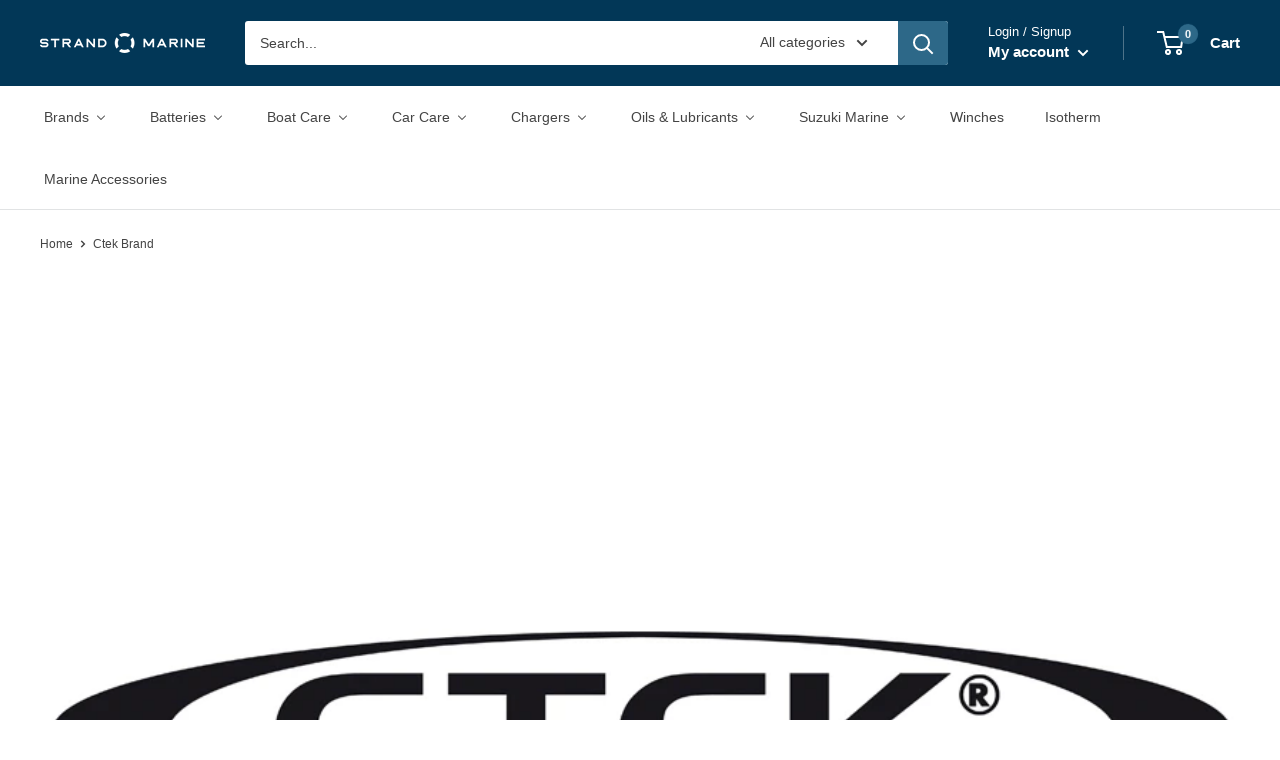

--- FILE ---
content_type: text/html; charset=utf-8
request_url: https://strandmarine.shop/collections/ctek
body_size: 29039
content:
<!doctype html>

<html class="no-js" lang="en">
  <head>
    <meta charset="utf-8">
    <meta name="viewport" content="width=device-width, initial-scale=1.0, height=device-height, minimum-scale=1.0, maximum-scale=1.0">
    <meta name="theme-color" content="#2d6888"><title>Ctek Brand
</title><link rel="canonical" href="https://strandmarine.shop/collections/ctek"><link rel="shortcut icon" href="//strandmarine.shop/cdn/shop/files/favicon_96x96.png?v=1614737747" type="image/png"><link rel="preload" as="style" href="//strandmarine.shop/cdn/shop/t/2/assets/theme.css?v=89651201259586301091595239129">
    <link rel="preconnect" href="https://cdn.shopify.com">
    <link rel="preconnect" href="https://fonts.shopifycdn.com">
    <link rel="dns-prefetch" href="https://productreviews.shopifycdn.com">
    <link rel="dns-prefetch" href="https://ajax.googleapis.com">
    <link rel="dns-prefetch" href="https://maps.googleapis.com">
    <link rel="dns-prefetch" href="https://maps.gstatic.com">

    <meta property="og:type" content="website">
  <meta property="og:title" content="Ctek Brand">
  <meta property="og:image" content="http://strandmarine.shop/cdn/shop/collections/ctek_logo_1024x.jpg?v=1592923487">
  <meta property="og:image:secure_url" content="https://strandmarine.shop/cdn/shop/collections/ctek_logo_1024x.jpg?v=1592923487"><meta property="og:url" content="https://strandmarine.shop/collections/ctek">
<meta property="og:site_name" content="Strand Marine "><meta name="twitter:card" content="summary"><meta name="twitter:title" content="Ctek Brand">
  <meta name="twitter:description" content="">
  <meta name="twitter:image" content="https://strandmarine.shop/cdn/shop/collections/ctek_logo_600x600_crop_center.jpg?v=1592923487">
    <link rel="preload" href="" as="font" type="font/woff2" crossorigin>
<link rel="preload" href="" as="font" type="font/woff2" crossorigin>
<link rel="preload" href="" as="font" type="font/woff2" crossorigin>
<link rel="preload" href="" as="font" type="font/woff2" crossorigin>
<link rel="preload" href="" as="font" type="font/woff2" crossorigin>
<link rel="preload" href="" as="font" type="font/woff2" crossorigin>
<link rel="preload" href="//strandmarine.shop/cdn/shop/t/2/assets/font-theme-star.woff2?v=176977276741202493121589321792" as="font" type="font/woff2" crossorigin><style>
  /* We load the font used for the integration with Shopify Reviews to load our own stars */
  @font-face {
    font-family: "font-theme-star";
    src: url(//strandmarine.shop/cdn/shop/t/2/assets/font-theme-star.eot?v=178649971611478077551589321791);
    src: url(//strandmarine.shop/cdn/shop/t/2/assets/font-theme-star.eot?%23iefix&v=178649971611478077551589321791) format("embedded-opentype"), url(//strandmarine.shop/cdn/shop/t/2/assets/font-theme-star.woff2?v=176977276741202493121589321792) format("woff2"), url(//strandmarine.shop/cdn/shop/t/2/assets/font-theme-star.ttf?v=17527569363257290761589321792) format("truetype");
    font-weight: normal;
    font-style: normal;
    font-display: fallback;
  }

  
  


  
  
  

  :root {
    --default-text-font-size : 15px;
    --base-text-font-size    : 14px;
    --heading-font-family    : Helvetica, Arial, sans-serif;
    --heading-font-weight    : 400;
    --heading-font-style     : normal;
    --text-font-family       : Helvetica, Arial, sans-serif;
    --text-font-weight       : 400;
    --text-font-style        : normal;
    --text-font-bolder-weight: bolder;
    --text-link-decoration   : underline;

    --text-color               : #444444;
    --text-color-rgb           : 68, 68, 68;
    --heading-color            : #023757;
    --border-color             : #e1e3e4;
    --border-color-rgb         : 225, 227, 228;
    --form-border-color        : #d4d6d8;
    --accent-color             : #2d6888;
    --accent-color-rgb         : 45, 104, 136;
    --link-color               : #2d6888;
    --link-color-hover         : #1a3c4f;
    --background               : #ffffff;
    --secondary-background     : #ffffff;
    --secondary-background-rgb : 255, 255, 255;
    --accent-background        : rgba(45, 104, 136, 0.08);

    --error-color       : #ff0000;
    --error-background  : rgba(255, 0, 0, 0.07);
    --success-color     : #00aa00;
    --success-background: rgba(0, 170, 0, 0.11);

    --primary-button-background      : #023757;
    --primary-button-background-rgb  : 2, 55, 87;
    --primary-button-text-color      : #ffffff;
    --secondary-button-background    : #2d6888;
    --secondary-button-background-rgb: 45, 104, 136;
    --secondary-button-text-color    : #ffffff;

    --header-background      : #023757;
    --header-text-color      : #ffffff;
    --header-light-text-color: #ffffff;
    --header-border-color    : rgba(255, 255, 255, 0.3);
    --header-accent-color    : #2d6888;

    --flickity-arrow-color: #abb1b4;--product-on-sale-accent           : #ee0000;
    --product-on-sale-accent-rgb       : 238, 0, 0;
    --product-on-sale-color            : #ffffff;
    --product-in-stock-color           : #008a00;
    --product-low-stock-color          : #ee0000;
    --product-sold-out-color           : #8a9297;
    --product-custom-label-1-background: #008a00;
    --product-custom-label-1-color     : #ffffff;
    --product-custom-label-2-background: #00a500;
    --product-custom-label-2-color     : #ffffff;
    --product-review-star-color        : #ffbd00;

    --mobile-container-gutter : 20px;
    --desktop-container-gutter: 40px;
  }
</style>

<script>
  // IE11 does not have support for CSS variables, so we have to polyfill them
  if (!(((window || {}).CSS || {}).supports && window.CSS.supports('(--a: 0)'))) {
    const script = document.createElement('script');
    script.type = 'text/javascript';
    script.src = 'https://cdn.jsdelivr.net/npm/css-vars-ponyfill@2';
    script.onload = function() {
      cssVars({});
    };

    document.getElementsByTagName('head')[0].appendChild(script);
  }
</script>

    
  
  <script>window.performance && window.performance.mark && window.performance.mark('shopify.content_for_header.start');</script><meta id="shopify-digital-wallet" name="shopify-digital-wallet" content="/28188115016/digital_wallets/dialog">
<meta name="shopify-checkout-api-token" content="33820082b129f4a0891b37f0efcfcba2">
<meta id="in-context-paypal-metadata" data-shop-id="28188115016" data-venmo-supported="false" data-environment="production" data-locale="en_US" data-paypal-v4="true" data-currency="EUR">
<link rel="alternate" type="application/atom+xml" title="Feed" href="/collections/ctek.atom" />
<link rel="next" href="/collections/ctek?page=2">
<link rel="alternate" type="application/json+oembed" href="https://strandmarine.shop/collections/ctek.oembed">
<script async="async" src="/checkouts/internal/preloads.js?locale=en-MT"></script>
<script id="shopify-features" type="application/json">{"accessToken":"33820082b129f4a0891b37f0efcfcba2","betas":["rich-media-storefront-analytics"],"domain":"strandmarine.shop","predictiveSearch":true,"shopId":28188115016,"locale":"en"}</script>
<script>var Shopify = Shopify || {};
Shopify.shop = "strand-marine.myshopify.com";
Shopify.locale = "en";
Shopify.currency = {"active":"EUR","rate":"1.0"};
Shopify.country = "MT";
Shopify.theme = {"name":"Warehouse - Initial","id":82011947080,"schema_name":"Warehouse","schema_version":"1.9.0","theme_store_id":871,"role":"main"};
Shopify.theme.handle = "null";
Shopify.theme.style = {"id":null,"handle":null};
Shopify.cdnHost = "strandmarine.shop/cdn";
Shopify.routes = Shopify.routes || {};
Shopify.routes.root = "/";</script>
<script type="module">!function(o){(o.Shopify=o.Shopify||{}).modules=!0}(window);</script>
<script>!function(o){function n(){var o=[];function n(){o.push(Array.prototype.slice.apply(arguments))}return n.q=o,n}var t=o.Shopify=o.Shopify||{};t.loadFeatures=n(),t.autoloadFeatures=n()}(window);</script>
<script id="shop-js-analytics" type="application/json">{"pageType":"collection"}</script>
<script defer="defer" async type="module" src="//strandmarine.shop/cdn/shopifycloud/shop-js/modules/v2/client.init-shop-cart-sync_BT-GjEfc.en.esm.js"></script>
<script defer="defer" async type="module" src="//strandmarine.shop/cdn/shopifycloud/shop-js/modules/v2/chunk.common_D58fp_Oc.esm.js"></script>
<script defer="defer" async type="module" src="//strandmarine.shop/cdn/shopifycloud/shop-js/modules/v2/chunk.modal_xMitdFEc.esm.js"></script>
<script type="module">
  await import("//strandmarine.shop/cdn/shopifycloud/shop-js/modules/v2/client.init-shop-cart-sync_BT-GjEfc.en.esm.js");
await import("//strandmarine.shop/cdn/shopifycloud/shop-js/modules/v2/chunk.common_D58fp_Oc.esm.js");
await import("//strandmarine.shop/cdn/shopifycloud/shop-js/modules/v2/chunk.modal_xMitdFEc.esm.js");

  window.Shopify.SignInWithShop?.initShopCartSync?.({"fedCMEnabled":true,"windoidEnabled":true});

</script>
<script>(function() {
  var isLoaded = false;
  function asyncLoad() {
    if (isLoaded) return;
    isLoaded = true;
    var urls = ["https:\/\/cdn.eggflow.com\/v1\/en_US\/adcoffee.js?init=664322fe7284b\u0026track=PageView\u0026app=smartpop\u0026shop=strand-marine.myshopify.com"];
    for (var i = 0; i < urls.length; i++) {
      var s = document.createElement('script');
      s.type = 'text/javascript';
      s.async = true;
      s.src = urls[i];
      var x = document.getElementsByTagName('script')[0];
      x.parentNode.insertBefore(s, x);
    }
  };
  if(window.attachEvent) {
    window.attachEvent('onload', asyncLoad);
  } else {
    window.addEventListener('load', asyncLoad, false);
  }
})();</script>
<script id="__st">var __st={"a":28188115016,"offset":3600,"reqid":"ee7a075e-f13f-486d-87cb-93cc0755d7c6-1769047152","pageurl":"strandmarine.shop\/collections\/ctek","u":"fd82bc50b178","p":"collection","rtyp":"collection","rid":165561237576};</script>
<script>window.ShopifyPaypalV4VisibilityTracking = true;</script>
<script id="captcha-bootstrap">!function(){'use strict';const t='contact',e='account',n='new_comment',o=[[t,t],['blogs',n],['comments',n],[t,'customer']],c=[[e,'customer_login'],[e,'guest_login'],[e,'recover_customer_password'],[e,'create_customer']],r=t=>t.map((([t,e])=>`form[action*='/${t}']:not([data-nocaptcha='true']) input[name='form_type'][value='${e}']`)).join(','),a=t=>()=>t?[...document.querySelectorAll(t)].map((t=>t.form)):[];function s(){const t=[...o],e=r(t);return a(e)}const i='password',u='form_key',d=['recaptcha-v3-token','g-recaptcha-response','h-captcha-response',i],f=()=>{try{return window.sessionStorage}catch{return}},m='__shopify_v',_=t=>t.elements[u];function p(t,e,n=!1){try{const o=window.sessionStorage,c=JSON.parse(o.getItem(e)),{data:r}=function(t){const{data:e,action:n}=t;return t[m]||n?{data:e,action:n}:{data:t,action:n}}(c);for(const[e,n]of Object.entries(r))t.elements[e]&&(t.elements[e].value=n);n&&o.removeItem(e)}catch(o){console.error('form repopulation failed',{error:o})}}const l='form_type',E='cptcha';function T(t){t.dataset[E]=!0}const w=window,h=w.document,L='Shopify',v='ce_forms',y='captcha';let A=!1;((t,e)=>{const n=(g='f06e6c50-85a8-45c8-87d0-21a2b65856fe',I='https://cdn.shopify.com/shopifycloud/storefront-forms-hcaptcha/ce_storefront_forms_captcha_hcaptcha.v1.5.2.iife.js',D={infoText:'Protected by hCaptcha',privacyText:'Privacy',termsText:'Terms'},(t,e,n)=>{const o=w[L][v],c=o.bindForm;if(c)return c(t,g,e,D).then(n);var r;o.q.push([[t,g,e,D],n]),r=I,A||(h.body.append(Object.assign(h.createElement('script'),{id:'captcha-provider',async:!0,src:r})),A=!0)});var g,I,D;w[L]=w[L]||{},w[L][v]=w[L][v]||{},w[L][v].q=[],w[L][y]=w[L][y]||{},w[L][y].protect=function(t,e){n(t,void 0,e),T(t)},Object.freeze(w[L][y]),function(t,e,n,w,h,L){const[v,y,A,g]=function(t,e,n){const i=e?o:[],u=t?c:[],d=[...i,...u],f=r(d),m=r(i),_=r(d.filter((([t,e])=>n.includes(e))));return[a(f),a(m),a(_),s()]}(w,h,L),I=t=>{const e=t.target;return e instanceof HTMLFormElement?e:e&&e.form},D=t=>v().includes(t);t.addEventListener('submit',(t=>{const e=I(t);if(!e)return;const n=D(e)&&!e.dataset.hcaptchaBound&&!e.dataset.recaptchaBound,o=_(e),c=g().includes(e)&&(!o||!o.value);(n||c)&&t.preventDefault(),c&&!n&&(function(t){try{if(!f())return;!function(t){const e=f();if(!e)return;const n=_(t);if(!n)return;const o=n.value;o&&e.removeItem(o)}(t);const e=Array.from(Array(32),(()=>Math.random().toString(36)[2])).join('');!function(t,e){_(t)||t.append(Object.assign(document.createElement('input'),{type:'hidden',name:u})),t.elements[u].value=e}(t,e),function(t,e){const n=f();if(!n)return;const o=[...t.querySelectorAll(`input[type='${i}']`)].map((({name:t})=>t)),c=[...d,...o],r={};for(const[a,s]of new FormData(t).entries())c.includes(a)||(r[a]=s);n.setItem(e,JSON.stringify({[m]:1,action:t.action,data:r}))}(t,e)}catch(e){console.error('failed to persist form',e)}}(e),e.submit())}));const S=(t,e)=>{t&&!t.dataset[E]&&(n(t,e.some((e=>e===t))),T(t))};for(const o of['focusin','change'])t.addEventListener(o,(t=>{const e=I(t);D(e)&&S(e,y())}));const B=e.get('form_key'),M=e.get(l),P=B&&M;t.addEventListener('DOMContentLoaded',(()=>{const t=y();if(P)for(const e of t)e.elements[l].value===M&&p(e,B);[...new Set([...A(),...v().filter((t=>'true'===t.dataset.shopifyCaptcha))])].forEach((e=>S(e,t)))}))}(h,new URLSearchParams(w.location.search),n,t,e,['guest_login'])})(!0,!0)}();</script>
<script integrity="sha256-4kQ18oKyAcykRKYeNunJcIwy7WH5gtpwJnB7kiuLZ1E=" data-source-attribution="shopify.loadfeatures" defer="defer" src="//strandmarine.shop/cdn/shopifycloud/storefront/assets/storefront/load_feature-a0a9edcb.js" crossorigin="anonymous"></script>
<script data-source-attribution="shopify.dynamic_checkout.dynamic.init">var Shopify=Shopify||{};Shopify.PaymentButton=Shopify.PaymentButton||{isStorefrontPortableWallets:!0,init:function(){window.Shopify.PaymentButton.init=function(){};var t=document.createElement("script");t.src="https://strandmarine.shop/cdn/shopifycloud/portable-wallets/latest/portable-wallets.en.js",t.type="module",document.head.appendChild(t)}};
</script>
<script data-source-attribution="shopify.dynamic_checkout.buyer_consent">
  function portableWalletsHideBuyerConsent(e){var t=document.getElementById("shopify-buyer-consent"),n=document.getElementById("shopify-subscription-policy-button");t&&n&&(t.classList.add("hidden"),t.setAttribute("aria-hidden","true"),n.removeEventListener("click",e))}function portableWalletsShowBuyerConsent(e){var t=document.getElementById("shopify-buyer-consent"),n=document.getElementById("shopify-subscription-policy-button");t&&n&&(t.classList.remove("hidden"),t.removeAttribute("aria-hidden"),n.addEventListener("click",e))}window.Shopify?.PaymentButton&&(window.Shopify.PaymentButton.hideBuyerConsent=portableWalletsHideBuyerConsent,window.Shopify.PaymentButton.showBuyerConsent=portableWalletsShowBuyerConsent);
</script>
<script data-source-attribution="shopify.dynamic_checkout.cart.bootstrap">document.addEventListener("DOMContentLoaded",(function(){function t(){return document.querySelector("shopify-accelerated-checkout-cart, shopify-accelerated-checkout")}if(t())Shopify.PaymentButton.init();else{new MutationObserver((function(e,n){t()&&(Shopify.PaymentButton.init(),n.disconnect())})).observe(document.body,{childList:!0,subtree:!0})}}));
</script>
<link id="shopify-accelerated-checkout-styles" rel="stylesheet" media="screen" href="https://strandmarine.shop/cdn/shopifycloud/portable-wallets/latest/accelerated-checkout-backwards-compat.css" crossorigin="anonymous">
<style id="shopify-accelerated-checkout-cart">
        #shopify-buyer-consent {
  margin-top: 1em;
  display: inline-block;
  width: 100%;
}

#shopify-buyer-consent.hidden {
  display: none;
}

#shopify-subscription-policy-button {
  background: none;
  border: none;
  padding: 0;
  text-decoration: underline;
  font-size: inherit;
  cursor: pointer;
}

#shopify-subscription-policy-button::before {
  box-shadow: none;
}

      </style>

<script>window.performance && window.performance.mark && window.performance.mark('shopify.content_for_header.end');</script>

    <link rel="stylesheet" href="//strandmarine.shop/cdn/shop/t/2/assets/theme.css?v=89651201259586301091595239129">

    


  <script type="application/ld+json">
  {
    "@context": "http://schema.org",
    "@type": "BreadcrumbList",
  "itemListElement": [{
      "@type": "ListItem",
      "position": 1,
      "name": "Home",
      "item": "https://strandmarine.shop"
    },{
          "@type": "ListItem",
          "position": 2,
          "name": "Ctek Brand",
          "item": "https://strandmarine.shop/collections/ctek"
        }]
  }
  </script>


    <script>
      // This allows to expose several variables to the global scope, to be used in scripts
      window.theme = {
        pageType: "collection",
        cartCount: 0,
        moneyFormat: "€{{amount}}",
        moneyWithCurrencyFormat: "€{{amount}} EUR",
        showDiscount: true,
        discountMode: "saving",
        searchMode: "product",
        cartType: "drawer"
      };

      window.routes = {
        rootUrl: "\/",
        cartUrl: "\/cart",
        cartAddUrl: "\/cart\/add",
        cartChangeUrl: "\/cart\/change",
        searchUrl: "\/search",
        productRecommendationsUrl: "\/recommendations\/products"
      };

      window.languages = {
        collectionOnSaleLabel: "Save {{savings}}",
        productFormUnavailable: "Unavailable",
        productFormAddToCart: "Add to cart",
        productFormSoldOut: "Sold out",
        shippingEstimatorNoResults: "No shipping could be found for your address.",
        shippingEstimatorOneResult: "There is one shipping rate for your address:",
        shippingEstimatorMultipleResults: "There are {{count}} shipping rates for your address:",
        shippingEstimatorErrors: "There are some errors:"
      };

      window.lazySizesConfig = {
        loadHidden: false,
        hFac: 0.8,
        expFactor: 3,
        customMedia: {
          '--phone': '(max-width: 640px)',
          '--tablet': '(min-width: 641px) and (max-width: 1023px)',
          '--lap': '(min-width: 1024px)'
        }
      };

      document.documentElement.className = document.documentElement.className.replace('no-js', 'js');
    </script><script src="//polyfill-fastly.net/v3/polyfill.min.js?unknown=polyfill&features=fetch,Element.prototype.closest,Element.prototype.matches,Element.prototype.remove,Element.prototype.classList,Array.prototype.includes,Array.prototype.fill,String.prototype.includes,String.prototype.padStart,Object.assign,CustomEvent,Intl,URL,DOMTokenList,IntersectionObserver,IntersectionObserverEntry" defer></script>
    <script src="//strandmarine.shop/cdn/shop/t/2/assets/theme.min.js?v=158643886949522620661594211614" defer></script>
    <script src="//strandmarine.shop/cdn/shop/t/2/assets/custom.js?v=90373254691674712701589321791" defer></script>

    <script>
      (function () {
        window.onpageshow = function() {
          // We force re-freshing the cart content onpageshow, as most browsers will serve a cache copy when hitting the
          // back button, which cause staled data
          document.documentElement.dispatchEvent(new CustomEvent('cart:refresh', {
            bubbles: true,
            detail: {scrollToTop: false}
          }));
        };
      })();
    </script>
  <link href="//strandmarine.shop/cdn/shop/t/2/assets/ndnapps-contactform-styles.css?v=48659872268970843971592431110" rel="stylesheet" type="text/css" media="all" />
<!-- BEGIN app block: shopify://apps/buddha-mega-menu-navigation/blocks/megamenu/dbb4ce56-bf86-4830-9b3d-16efbef51c6f -->
<script>
        var productImageAndPrice = [],
            collectionImages = [],
            articleImages = [],
            mmLivIcons = false,
            mmFlipClock = false,
            mmFixesUseJquery = false,
            mmNumMMI = 10,
            mmSchemaTranslation = {},
            mmMenuStrings =  {"menuStrings":{"default":{"Brands":"Brands","CellPower":"CellPower","Ctek":"Ctek","Henco":"Henco","Mannol":"Mannol","Mastervolt":"Mastervolt","Optima":"Optima","PBQ":"PBQ","Suzuki":"Suzuki","Suzumar":"Suzumar","Varta":"Varta","Maxwell":"Maxwell","Pettit":"Pettit","Isotherm":"Isotherm","Hella Marine":"Hella Marine","Shurhold":"Shurhold","Batteries":"Batteries","UPS":"UPS","Marine & Solar":"Marine & Solar","Cellpower":"Cellpower","Marine Starting":"Marine Starting","Boat Care":"Boat Care","TopGear":"TopGear","Car Care":"Car Care","Mannol Car Care":"Mannol Car Care","Chargers":"Chargers","Automotive Chargers":"Automotive Chargers","Ctek Chargers":"Ctek Chargers","Ctek Charger Accessories":"Ctek Charger Accessories","Marine Chargers":"Marine Chargers","Ctek Marine Chargers":"Ctek Marine Chargers","Mastervolt Marine Chargers":"Mastervolt Marine Chargers","Oils & Lubricants":"Oils & Lubricants","Fuel Additives":"Fuel Additives","Auto Coolants":"Auto Coolants","Suzuki Marine":"Suzuki Marine","Suzuki Marine Oils & Lubricants":"Suzuki Marine Oils & Lubricants","Suzuki Marine Service Kits":"Suzuki Marine Service Kits","Suzuki Marine Parts":"Suzuki Marine Parts","Suzuki Marine Accessories":"Suzuki Marine Accessories","Suzuki Marine Merchandise":"Suzuki Marine Merchandise","Suzuki Marine Outboards":"Suzuki Marine Outboards","Suzuki Suzumar Tenders":"Suzuki Suzumar Tenders","Winches":"Winches","Marine Accessories":"Marine Accessories"}},"additional":{"default":{}}} ,
            mmShopLocale = "en",
            mmShopLocaleCollectionsRoute = "/collections",
            mmSchemaDesignJSON = [{"action":"menu-select","value":"main-menu"},{"action":"design","setting":"vertical_font_size","value":"13px"},{"action":"design","setting":"vertical_link_hover_color","value":"#0da19a"},{"action":"design","setting":"vertical_link_color","value":"#ffffff"},{"action":"design","setting":"vertical_text_color","value":"#ffffff"},{"action":"design","setting":"text_color","value":"#222222"},{"action":"design","setting":"font_size","value":"13px"},{"action":"design","setting":"button_text_color","value":"#ffffff"},{"action":"design","setting":"button_text_hover_color","value":"#ffffff"},{"action":"design","setting":"background_color","value":"#ffffff"},{"action":"design","setting":"background_hover_color","value":"#f9f9f9"},{"action":"design","setting":"link_color","value":"#4e4e4e"},{"action":"design","setting":"button_background_color","value":"#0da19a"},{"action":"design","setting":"link_hover_color","value":"#0da19a"},{"action":"design","setting":"button_background_hover_color","value":"#0d8781"},{"action":"design","setting":"tree_sub_direction","value":"set_tree_auto"},{"action":"design","setting":"font_family","value":"Default"}],
            mmDomChangeSkipUl = "",
            buddhaMegaMenuShop = "strand-marine.myshopify.com",
            mmWireframeCompression = "0",
            mmExtensionAssetUrl = "https://cdn.shopify.com/extensions/019abe06-4a3f-7763-88da-170e1b54169b/mega-menu-151/assets/";var bestSellersHTML = '';var newestProductsHTML = '';/* get link lists api */
        var linkLists={"main-menu" : {"title":"Main menu", "items":["/","/","/","/","/","/collections/oils-lubricants","/collections/auto-coolants",]},"footer" : {"title":"Footer menu", "items":["/search","/policies/terms-of-service","/policies/privacy-policy","/policies/shipping-policy","/policies/refund-policy","/pages/about-us","/pages/contact-us",]},"customer-account-main-menu" : {"title":"Customer account main menu", "items":["/","https://shopify.com/28188115016/account/orders?locale=en&amp;region_country=MT",]},};/*ENDPARSE*/

        

        /* set product prices *//* get the collection images *//* get the article images *//* customer fixes */
        var mmThemeFixesBeforeInit = function(){ mmAddStyle(".search-bar, header.header {z-index: 1001 !important;}"); }; var mmThemeFixesBefore = function(){ if (selectedMenu=="main-menu" && tempMenuObject.u.matches(".nav-bar__linklist")) { tempMenuObject.forceMenu = true; tempMenuObject.skipCheck = true; tempMenuObject.liClasses = "nav-bar__item"; tempMenuObject.aClasses = "nav-bar__link link"; tempMenuObject.liItems = tempMenuObject.u.children; } else if (selectedMenu=="main-menu" && tempMenuObject.u.matches(".mobile-menu__panel:first-child .mobile-menu__nav")) { tempMenuObject.forceMenu = true; tempMenuObject.skipCheck = true; tempMenuObject.liClasses = "mobile-menu__nav-item"; tempMenuObject.aClasses = ""; tempMenuObject.liItems = tempMenuObject.u.children; } }; 
        

        var mmWireframe = {"html" : "<li class=\"buddha-menu-item\" itemId=\"xG9ht\"  ><a data-href=\"no-link\" href=\"javascript:void(0);\" aria-label=\"Brands\" data-no-instant=\"\" onclick=\"return toggleSubmenu(this);\"  ><span class=\"mm-title\">Brands</span><i class=\"mm-arrow mm-angle-down\" aria-hidden=\"true\"></i><span class=\"toggle-menu-btn\" style=\"display:none;\" title=\"Toggle menu\" onclick=\"return toggleSubmenu(this)\"><span class=\"mm-arrow-icon\"><span class=\"bar-one\"></span><span class=\"bar-two\"></span></span></span></a><ul class=\"mm-submenu tree  small mm-last-level\"><li data-href=\"/collections/cellpower\" href=\"/collections/cellpower\" aria-label=\"CellPower\" data-no-instant=\"\" onclick=\"mmGoToPage(this, event); return false;\"  ><a data-href=\"/collections/cellpower\" href=\"/collections/cellpower\" aria-label=\"CellPower\" data-no-instant=\"\" onclick=\"mmGoToPage(this, event); return false;\"  ><span class=\"mm-title\">CellPower</span></a></li><li data-href=\"/collections/ctek\" href=\"/collections/ctek\" aria-label=\"Ctek\" data-no-instant=\"\" onclick=\"mmGoToPage(this, event); return false;\"  ><a data-href=\"/collections/ctek\" href=\"/collections/ctek\" aria-label=\"Ctek\" data-no-instant=\"\" onclick=\"mmGoToPage(this, event); return false;\"  ><span class=\"mm-title\">Ctek</span></a></li><li data-href=\"/collections/henco-brand\" href=\"/collections/henco-brand\" aria-label=\"Henco\" data-no-instant=\"\" onclick=\"mmGoToPage(this, event); return false;\"  ><a data-href=\"/collections/henco-brand\" href=\"/collections/henco-brand\" aria-label=\"Henco\" data-no-instant=\"\" onclick=\"mmGoToPage(this, event); return false;\"  ><span class=\"mm-title\">Henco</span></a></li><li data-href=\"/collections/mannol-car-care\" href=\"/collections/mannol-car-care\" aria-label=\"Mannol\" data-no-instant=\"\" onclick=\"mmGoToPage(this, event); return false;\"  ><a data-href=\"/collections/mannol-car-care\" href=\"/collections/mannol-car-care\" aria-label=\"Mannol\" data-no-instant=\"\" onclick=\"mmGoToPage(this, event); return false;\"  ><span class=\"mm-title\">Mannol</span></a></li><li data-href=\"/collections/mastervolt-brand\" href=\"/collections/mastervolt-brand\" aria-label=\"Mastervolt\" data-no-instant=\"\" onclick=\"mmGoToPage(this, event); return false;\"  ><a data-href=\"/collections/mastervolt-brand\" href=\"/collections/mastervolt-brand\" aria-label=\"Mastervolt\" data-no-instant=\"\" onclick=\"mmGoToPage(this, event); return false;\"  ><span class=\"mm-title\">Mastervolt</span></a></li><li data-href=\"/collections/optima-brand\" href=\"/collections/optima-brand\" aria-label=\"Optima\" data-no-instant=\"\" onclick=\"mmGoToPage(this, event); return false;\"  ><a data-href=\"/collections/optima-brand\" href=\"/collections/optima-brand\" aria-label=\"Optima\" data-no-instant=\"\" onclick=\"mmGoToPage(this, event); return false;\"  ><span class=\"mm-title\">Optima</span></a></li><li data-href=\"/collections/pbq-brand\" href=\"/collections/pbq-brand\" aria-label=\"PBQ\" data-no-instant=\"\" onclick=\"mmGoToPage(this, event); return false;\"  ><a data-href=\"/collections/pbq-brand\" href=\"/collections/pbq-brand\" aria-label=\"PBQ\" data-no-instant=\"\" onclick=\"mmGoToPage(this, event); return false;\"  ><span class=\"mm-title\">PBQ</span></a></li><li data-href=\"/collections/suzuki\" href=\"/collections/suzuki\" aria-label=\"Suzuki\" data-no-instant=\"\" onclick=\"mmGoToPage(this, event); return false;\"  ><a data-href=\"/collections/suzuki\" href=\"/collections/suzuki\" aria-label=\"Suzuki\" data-no-instant=\"\" onclick=\"mmGoToPage(this, event); return false;\"  ><span class=\"mm-title\">Suzuki</span></a></li><li data-href=\"/collections/suzuki-suzumar-tenders\" href=\"/collections/suzuki-suzumar-tenders\" aria-label=\"Suzumar\" data-no-instant=\"\" onclick=\"mmGoToPage(this, event); return false;\"  ><a data-href=\"/collections/suzuki-suzumar-tenders\" href=\"/collections/suzuki-suzumar-tenders\" aria-label=\"Suzumar\" data-no-instant=\"\" onclick=\"mmGoToPage(this, event); return false;\"  ><span class=\"mm-title\">Suzumar</span></a></li><li data-href=\"/collections/varta-brand\" href=\"/collections/varta-brand\" aria-label=\"Varta\" data-no-instant=\"\" onclick=\"mmGoToPage(this, event); return false;\"  ><a data-href=\"/collections/varta-brand\" href=\"/collections/varta-brand\" aria-label=\"Varta\" data-no-instant=\"\" onclick=\"mmGoToPage(this, event); return false;\"  ><span class=\"mm-title\">Varta</span></a></li><li data-href=\"/collections/maxwell\" href=\"/collections/maxwell\" aria-label=\"Maxwell\" data-no-instant=\"\" onclick=\"mmGoToPage(this, event); return false;\"  ><a data-href=\"/collections/maxwell\" href=\"/collections/maxwell\" aria-label=\"Maxwell\" data-no-instant=\"\" onclick=\"mmGoToPage(this, event); return false;\"  ><span class=\"mm-title\">Maxwell</span></a></li><li data-href=\"/collections/pettit-brand\" href=\"/collections/pettit-brand\" aria-label=\"Pettit\" data-no-instant=\"\" onclick=\"mmGoToPage(this, event); return false;\"  ><a data-href=\"/collections/pettit-brand\" href=\"/collections/pettit-brand\" aria-label=\"Pettit\" data-no-instant=\"\" onclick=\"mmGoToPage(this, event); return false;\"  ><span class=\"mm-title\">Pettit</span></a></li><li data-href=\"/collections/indel-webasto-marine\" href=\"/collections/indel-webasto-marine\" aria-label=\"Isotherm\" data-no-instant=\"\" onclick=\"mmGoToPage(this, event); return false;\"  ><a data-href=\"/collections/indel-webasto-marine\" href=\"/collections/indel-webasto-marine\" aria-label=\"Isotherm\" data-no-instant=\"\" onclick=\"mmGoToPage(this, event); return false;\"  ><span class=\"mm-title\">Isotherm</span></a></li><li data-href=\"/collections/hella-marine\" href=\"/collections/hella-marine\" aria-label=\"Hella Marine\" data-no-instant=\"\" onclick=\"mmGoToPage(this, event); return false;\"  ><a data-href=\"/collections/hella-marine\" href=\"/collections/hella-marine\" aria-label=\"Hella Marine\" data-no-instant=\"\" onclick=\"mmGoToPage(this, event); return false;\"  ><span class=\"mm-title\">Hella Marine</span></a></li><li data-href=\"/collections/shurhold\" href=\"/collections/shurhold\" aria-label=\"Shurhold\" data-no-instant=\"\" onclick=\"mmGoToPage(this, event); return false;\"  ><a data-href=\"/collections/shurhold\" href=\"/collections/shurhold\" aria-label=\"Shurhold\" data-no-instant=\"\" onclick=\"mmGoToPage(this, event); return false;\"  ><span class=\"mm-title\">Shurhold</span></a></li></ul></li><li class=\"buddha-menu-item\" itemId=\"d5CGg\"  ><a data-href=\"no-link\" href=\"javascript:void(0);\" aria-label=\"Batteries\" data-no-instant=\"\" onclick=\"return toggleSubmenu(this);\"  ><span class=\"mm-title\">Batteries</span><i class=\"mm-arrow mm-angle-down\" aria-hidden=\"true\"></i><span class=\"toggle-menu-btn\" style=\"display:none;\" title=\"Toggle menu\" onclick=\"return toggleSubmenu(this)\"><span class=\"mm-arrow-icon\"><span class=\"bar-one\"></span><span class=\"bar-two\"></span></span></span></a><ul class=\"mm-submenu tree  small \"><li data-href=\"no-link\" href=\"javascript:void(0);\" aria-label=\"UPS\" data-no-instant=\"\" onclick=\"return toggleSubmenu(this);\"  ><a data-href=\"no-link\" href=\"javascript:void(0);\" aria-label=\"UPS\" data-no-instant=\"\" onclick=\"return toggleSubmenu(this);\"  ><span class=\"mm-title\">UPS</span><i class=\"mm-arrow mm-angle-down\" aria-hidden=\"true\"></i><span class=\"toggle-menu-btn\" style=\"display:none;\" title=\"Toggle menu\" onclick=\"return toggleSubmenu(this)\"><span class=\"mm-arrow-icon\"><span class=\"bar-one\"></span><span class=\"bar-two\"></span></span></span></a><ul class=\"mm-submenu tree  small mm-last-level\"><li data-href=\"/collections/cellpower-ups\" href=\"/collections/cellpower-ups\" aria-label=\"CellPower\" data-no-instant=\"\" onclick=\"mmGoToPage(this, event); return false;\"  ><a data-href=\"/collections/cellpower-ups\" href=\"/collections/cellpower-ups\" aria-label=\"CellPower\" data-no-instant=\"\" onclick=\"mmGoToPage(this, event); return false;\"  ><span class=\"mm-title\">CellPower</span></a></li><li data-href=\"/collections/pbq-ups\" href=\"/collections/pbq-ups\" aria-label=\"PBQ\" data-no-instant=\"\" onclick=\"mmGoToPage(this, event); return false;\"  ><a data-href=\"/collections/pbq-ups\" href=\"/collections/pbq-ups\" aria-label=\"PBQ\" data-no-instant=\"\" onclick=\"mmGoToPage(this, event); return false;\"  ><span class=\"mm-title\">PBQ</span></a></li></ul></li><li data-href=\"no-link\" href=\"javascript:void(0);\" aria-label=\"Marine & Solar\" data-no-instant=\"\" onclick=\"return toggleSubmenu(this);\"  ><a data-href=\"no-link\" href=\"javascript:void(0);\" aria-label=\"Marine & Solar\" data-no-instant=\"\" onclick=\"return toggleSubmenu(this);\"  ><span class=\"mm-title\">Marine & Solar</span><i class=\"mm-arrow mm-angle-down\" aria-hidden=\"true\"></i><span class=\"toggle-menu-btn\" style=\"display:none;\" title=\"Toggle menu\" onclick=\"return toggleSubmenu(this)\"><span class=\"mm-arrow-icon\"><span class=\"bar-one\"></span><span class=\"bar-two\"></span></span></span></a><ul class=\"mm-submenu tree  small mm-last-level\"><li data-href=\"/collections/mastervolt\" href=\"/collections/mastervolt\" aria-label=\"Mastervolt\" data-no-instant=\"\" onclick=\"mmGoToPage(this, event); return false;\"  ><a data-href=\"/collections/mastervolt\" href=\"/collections/mastervolt\" aria-label=\"Mastervolt\" data-no-instant=\"\" onclick=\"mmGoToPage(this, event); return false;\"  ><span class=\"mm-title\">Mastervolt</span></a></li><li data-href=\"/collections/varta\" href=\"/collections/varta\" aria-label=\"Varta\" data-no-instant=\"\" onclick=\"mmGoToPage(this, event); return false;\"  ><a data-href=\"/collections/varta\" href=\"/collections/varta\" aria-label=\"Varta\" data-no-instant=\"\" onclick=\"mmGoToPage(this, event); return false;\"  ><span class=\"mm-title\">Varta</span></a></li><li data-href=\"/collections/optima\" href=\"/collections/optima\" aria-label=\"Optima\" data-no-instant=\"\" onclick=\"mmGoToPage(this, event); return false;\"  ><a data-href=\"/collections/optima\" href=\"/collections/optima\" aria-label=\"Optima\" data-no-instant=\"\" onclick=\"mmGoToPage(this, event); return false;\"  ><span class=\"mm-title\">Optima</span></a></li><li data-href=\"/collections/cellpower-m-s\" href=\"/collections/cellpower-m-s\" aria-label=\"Cellpower\" data-no-instant=\"\" onclick=\"mmGoToPage(this, event); return false;\"  ><a data-href=\"/collections/cellpower-m-s\" href=\"/collections/cellpower-m-s\" aria-label=\"Cellpower\" data-no-instant=\"\" onclick=\"mmGoToPage(this, event); return false;\"  ><span class=\"mm-title\">Cellpower</span></a></li><li data-href=\"/collections/pbq-m-s\" href=\"/collections/pbq-m-s\" aria-label=\"PBQ\" data-no-instant=\"\" onclick=\"mmGoToPage(this, event); return false;\"  ><a data-href=\"/collections/pbq-m-s\" href=\"/collections/pbq-m-s\" aria-label=\"PBQ\" data-no-instant=\"\" onclick=\"mmGoToPage(this, event); return false;\"  ><span class=\"mm-title\">PBQ</span></a></li></ul></li><li data-href=\"no-link\" href=\"javascript:void(0);\" aria-label=\"Marine Starting\" data-no-instant=\"\" onclick=\"return toggleSubmenu(this);\"  ><a data-href=\"no-link\" href=\"javascript:void(0);\" aria-label=\"Marine Starting\" data-no-instant=\"\" onclick=\"return toggleSubmenu(this);\"  ><span class=\"mm-title\">Marine Starting</span><i class=\"mm-arrow mm-angle-down\" aria-hidden=\"true\"></i><span class=\"toggle-menu-btn\" style=\"display:none;\" title=\"Toggle menu\" onclick=\"return toggleSubmenu(this)\"><span class=\"mm-arrow-icon\"><span class=\"bar-one\"></span><span class=\"bar-two\"></span></span></span></a><ul class=\"mm-submenu tree  small mm-last-level\"><li data-href=\"/collections/varta-marine-starting\" href=\"/collections/varta-marine-starting\" aria-label=\"Varta\" data-no-instant=\"\" onclick=\"mmGoToPage(this, event); return false;\"  ><a data-href=\"/collections/varta-marine-starting\" href=\"/collections/varta-marine-starting\" aria-label=\"Varta\" data-no-instant=\"\" onclick=\"mmGoToPage(this, event); return false;\"  ><span class=\"mm-title\">Varta</span></a></li><li data-href=\"/collections/optima-marine-starting\" href=\"/collections/optima-marine-starting\" aria-label=\"Optima\" data-no-instant=\"\" onclick=\"mmGoToPage(this, event); return false;\"  ><a data-href=\"/collections/optima-marine-starting\" href=\"/collections/optima-marine-starting\" aria-label=\"Optima\" data-no-instant=\"\" onclick=\"mmGoToPage(this, event); return false;\"  ><span class=\"mm-title\">Optima</span></a></li></ul></li></ul></li><li class=\"buddha-menu-item\" itemId=\"D2CGK\"  ><a data-href=\"no-link\" href=\"javascript:void(0);\" aria-label=\"Boat Care\" data-no-instant=\"\" onclick=\"return toggleSubmenu(this);\"  ><span class=\"mm-title\">Boat Care</span><i class=\"mm-arrow mm-angle-down\" aria-hidden=\"true\"></i><span class=\"toggle-menu-btn\" style=\"display:none;\" title=\"Toggle menu\" onclick=\"return toggleSubmenu(this)\"><span class=\"mm-arrow-icon\"><span class=\"bar-one\"></span><span class=\"bar-two\"></span></span></span></a><ul class=\"mm-submenu tree  small mm-last-level\"><li data-href=\"/collections/topgear\" href=\"/collections/topgear\" aria-label=\"TopGear\" data-no-instant=\"\" onclick=\"mmGoToPage(this, event); return false;\"  ><a data-href=\"/collections/topgear\" href=\"/collections/topgear\" aria-label=\"TopGear\" data-no-instant=\"\" onclick=\"mmGoToPage(this, event); return false;\"  ><span class=\"mm-title\">TopGear</span></a></li><li data-href=\"/collections/pettit-brand\" href=\"/collections/pettit-brand\" aria-label=\"Pettit\" data-no-instant=\"\" onclick=\"mmGoToPage(this, event); return false;\"  ><a data-href=\"/collections/pettit-brand\" href=\"/collections/pettit-brand\" aria-label=\"Pettit\" data-no-instant=\"\" onclick=\"mmGoToPage(this, event); return false;\"  ><span class=\"mm-title\">Pettit</span></a></li></ul></li><li class=\"buddha-menu-item\" itemId=\"krWka\"  ><a data-href=\"no-link\" href=\"javascript:void(0);\" aria-label=\"Car Care\" data-no-instant=\"\" onclick=\"return toggleSubmenu(this);\"  ><span class=\"mm-title\">Car Care</span><i class=\"mm-arrow mm-angle-down\" aria-hidden=\"true\"></i><span class=\"toggle-menu-btn\" style=\"display:none;\" title=\"Toggle menu\" onclick=\"return toggleSubmenu(this)\"><span class=\"mm-arrow-icon\"><span class=\"bar-one\"></span><span class=\"bar-two\"></span></span></span></a><ul class=\"mm-submenu tree  small mm-last-level\"><li data-href=\"/collections/mannol-car-care\" href=\"/collections/mannol-car-care\" aria-label=\"Mannol Car Care\" data-no-instant=\"\" onclick=\"mmGoToPage(this, event); return false;\"  ><a data-href=\"/collections/mannol-car-care\" href=\"/collections/mannol-car-care\" aria-label=\"Mannol Car Care\" data-no-instant=\"\" onclick=\"mmGoToPage(this, event); return false;\"  ><span class=\"mm-title\">Mannol Car Care</span></a></li></ul></li><li class=\"buddha-menu-item\" itemId=\"uI7nM\"  ><a data-href=\"/\" href=\"/\" aria-label=\"Chargers\" data-no-instant=\"\" onclick=\"mmGoToPage(this, event); return false;\"  ><span class=\"mm-title\">Chargers</span><i class=\"mm-arrow mm-angle-down\" aria-hidden=\"true\"></i><span class=\"toggle-menu-btn\" style=\"display:none;\" title=\"Toggle menu\" onclick=\"return toggleSubmenu(this)\"><span class=\"mm-arrow-icon\"><span class=\"bar-one\"></span><span class=\"bar-two\"></span></span></span></a><ul class=\"mm-submenu tree  small \"><li data-href=\"no-link\" href=\"javascript:void(0);\" aria-label=\"Automotive Chargers\" data-no-instant=\"\" onclick=\"return toggleSubmenu(this);\"  ><a data-href=\"no-link\" href=\"javascript:void(0);\" aria-label=\"Automotive Chargers\" data-no-instant=\"\" onclick=\"return toggleSubmenu(this);\"  ><span class=\"mm-title\">Automotive Chargers</span><i class=\"mm-arrow mm-angle-down\" aria-hidden=\"true\"></i><span class=\"toggle-menu-btn\" style=\"display:none;\" title=\"Toggle menu\" onclick=\"return toggleSubmenu(this)\"><span class=\"mm-arrow-icon\"><span class=\"bar-one\"></span><span class=\"bar-two\"></span></span></span></a><ul class=\"mm-submenu tree  small mm-last-level\"><li data-href=\"/collections/ctek-chargers\" href=\"/collections/ctek-chargers\" aria-label=\"Ctek Chargers\" data-no-instant=\"\" onclick=\"mmGoToPage(this, event); return false;\"  ><a data-href=\"/collections/ctek-chargers\" href=\"/collections/ctek-chargers\" aria-label=\"Ctek Chargers\" data-no-instant=\"\" onclick=\"mmGoToPage(this, event); return false;\"  ><span class=\"mm-title\">Ctek Chargers</span></a></li><li data-href=\"/collections/ctek-charger-accessories\" href=\"/collections/ctek-charger-accessories\" aria-label=\"Ctek Charger Accessories\" data-no-instant=\"\" onclick=\"mmGoToPage(this, event); return false;\"  ><a data-href=\"/collections/ctek-charger-accessories\" href=\"/collections/ctek-charger-accessories\" aria-label=\"Ctek Charger Accessories\" data-no-instant=\"\" onclick=\"mmGoToPage(this, event); return false;\"  ><span class=\"mm-title\">Ctek Charger Accessories</span></a></li></ul></li><li data-href=\"no-link\" href=\"javascript:void(0);\" aria-label=\"Marine Chargers\" data-no-instant=\"\" onclick=\"return toggleSubmenu(this);\"  ><a data-href=\"no-link\" href=\"javascript:void(0);\" aria-label=\"Marine Chargers\" data-no-instant=\"\" onclick=\"return toggleSubmenu(this);\"  ><span class=\"mm-title\">Marine Chargers</span><i class=\"mm-arrow mm-angle-down\" aria-hidden=\"true\"></i><span class=\"toggle-menu-btn\" style=\"display:none;\" title=\"Toggle menu\" onclick=\"return toggleSubmenu(this)\"><span class=\"mm-arrow-icon\"><span class=\"bar-one\"></span><span class=\"bar-two\"></span></span></span></a><ul class=\"mm-submenu tree  small mm-last-level\"><li data-href=\"/collections/ctek-marine-chargers\" href=\"/collections/ctek-marine-chargers\" aria-label=\"Ctek Marine Chargers\" data-no-instant=\"\" onclick=\"mmGoToPage(this, event); return false;\"  ><a data-href=\"/collections/ctek-marine-chargers\" href=\"/collections/ctek-marine-chargers\" aria-label=\"Ctek Marine Chargers\" data-no-instant=\"\" onclick=\"mmGoToPage(this, event); return false;\"  ><span class=\"mm-title\">Ctek Marine Chargers</span></a></li><li data-href=\"/collections/mastervolt-marine-chargers\" href=\"/collections/mastervolt-marine-chargers\" aria-label=\"Mastervolt Marine Chargers\" data-no-instant=\"\" onclick=\"mmGoToPage(this, event); return false;\"  ><a data-href=\"/collections/mastervolt-marine-chargers\" href=\"/collections/mastervolt-marine-chargers\" aria-label=\"Mastervolt Marine Chargers\" data-no-instant=\"\" onclick=\"mmGoToPage(this, event); return false;\"  ><span class=\"mm-title\">Mastervolt Marine Chargers</span></a></li></ul></li></ul></li><li class=\"buddha-menu-item\" itemId=\"Ju1Gu\"  ><a data-href=\"no-link\" href=\"javascript:void(0);\" aria-label=\"Oils & Lubricants\" data-no-instant=\"\" onclick=\"return toggleSubmenu(this);\"  ><span class=\"mm-title\">Oils & Lubricants</span><i class=\"mm-arrow mm-angle-down\" aria-hidden=\"true\"></i><span class=\"toggle-menu-btn\" style=\"display:none;\" title=\"Toggle menu\" onclick=\"return toggleSubmenu(this)\"><span class=\"mm-arrow-icon\"><span class=\"bar-one\"></span><span class=\"bar-two\"></span></span></span></a><ul class=\"mm-submenu tree  small mm-last-level\"><li data-href=\"/collections/oils-lubricants\" href=\"/collections/oils-lubricants\" aria-label=\"Oils & Lubricants\" data-no-instant=\"\" onclick=\"mmGoToPage(this, event); return false;\"  ><a data-href=\"/collections/oils-lubricants\" href=\"/collections/oils-lubricants\" aria-label=\"Oils & Lubricants\" data-no-instant=\"\" onclick=\"mmGoToPage(this, event); return false;\"  ><span class=\"mm-title\">Oils & Lubricants</span></a></li><li data-href=\"/collections/fuel-additives\" href=\"/collections/fuel-additives\" aria-label=\"Fuel Additives\" data-no-instant=\"\" onclick=\"mmGoToPage(this, event); return false;\"  ><a data-href=\"/collections/fuel-additives\" href=\"/collections/fuel-additives\" aria-label=\"Fuel Additives\" data-no-instant=\"\" onclick=\"mmGoToPage(this, event); return false;\"  ><span class=\"mm-title\">Fuel Additives</span></a></li><li data-href=\"/collections/auto-coolants\" href=\"/collections/auto-coolants\" aria-label=\"Auto Coolants\" data-no-instant=\"\" onclick=\"mmGoToPage(this, event); return false;\"  ><a data-href=\"/collections/auto-coolants\" href=\"/collections/auto-coolants\" aria-label=\"Auto Coolants\" data-no-instant=\"\" onclick=\"mmGoToPage(this, event); return false;\"  ><span class=\"mm-title\">Auto Coolants</span></a></li></ul></li><li class=\"buddha-menu-item\" itemId=\"jsfsR\"  ><a data-href=\"no-link\" href=\"javascript:void(0);\" aria-label=\"Suzuki Marine\" data-no-instant=\"\" onclick=\"return toggleSubmenu(this);\"  ><i class=\"mm-icon static fa fa-none\" aria-hidden=\"true\"></i><span class=\"mm-title\">Suzuki Marine</span><i class=\"mm-arrow mm-angle-down\" aria-hidden=\"true\"></i><span class=\"toggle-menu-btn\" style=\"display:none;\" title=\"Toggle menu\" onclick=\"return toggleSubmenu(this)\"><span class=\"mm-arrow-icon\"><span class=\"bar-one\"></span><span class=\"bar-two\"></span></span></span></a><ul class=\"mm-submenu tree  small mm-last-level\"><li data-href=\"/collections/suzuki-marine-oils-lubricants\" href=\"/collections/suzuki-marine-oils-lubricants\" aria-label=\"Suzuki Marine Oils & Lubricants\" data-no-instant=\"\" onclick=\"mmGoToPage(this, event); return false;\"  ><a data-href=\"/collections/suzuki-marine-oils-lubricants\" href=\"/collections/suzuki-marine-oils-lubricants\" aria-label=\"Suzuki Marine Oils & Lubricants\" data-no-instant=\"\" onclick=\"mmGoToPage(this, event); return false;\"  ><span class=\"mm-title\">Suzuki Marine Oils & Lubricants</span></a></li><li data-href=\"/collections/suzuki-marine-service-kits\" href=\"/collections/suzuki-marine-service-kits\" aria-label=\"Suzuki Marine Service Kits\" data-no-instant=\"\" onclick=\"mmGoToPage(this, event); return false;\"  ><a data-href=\"/collections/suzuki-marine-service-kits\" href=\"/collections/suzuki-marine-service-kits\" aria-label=\"Suzuki Marine Service Kits\" data-no-instant=\"\" onclick=\"mmGoToPage(this, event); return false;\"  ><span class=\"mm-title\">Suzuki Marine Service Kits</span></a></li><li data-href=\"/collections/suzuki-marine-parts\" href=\"/collections/suzuki-marine-parts\" aria-label=\"Suzuki Marine Parts\" data-no-instant=\"\" onclick=\"mmGoToPage(this, event); return false;\"  ><a data-href=\"/collections/suzuki-marine-parts\" href=\"/collections/suzuki-marine-parts\" aria-label=\"Suzuki Marine Parts\" data-no-instant=\"\" onclick=\"mmGoToPage(this, event); return false;\"  ><span class=\"mm-title\">Suzuki Marine Parts</span></a></li><li data-href=\"/collections/suzuki-marine-accessories\" href=\"/collections/suzuki-marine-accessories\" aria-label=\"Suzuki Marine Accessories\" data-no-instant=\"\" onclick=\"mmGoToPage(this, event); return false;\"  ><a data-href=\"/collections/suzuki-marine-accessories\" href=\"/collections/suzuki-marine-accessories\" aria-label=\"Suzuki Marine Accessories\" data-no-instant=\"\" onclick=\"mmGoToPage(this, event); return false;\"  ><span class=\"mm-title\">Suzuki Marine Accessories</span></a></li><li data-href=\"/collections/suzuki-marine-merchandise\" href=\"/collections/suzuki-marine-merchandise\" aria-label=\"Suzuki Marine Merchandise\" data-no-instant=\"\" onclick=\"mmGoToPage(this, event); return false;\"  ><a data-href=\"/collections/suzuki-marine-merchandise\" href=\"/collections/suzuki-marine-merchandise\" aria-label=\"Suzuki Marine Merchandise\" data-no-instant=\"\" onclick=\"mmGoToPage(this, event); return false;\"  ><span class=\"mm-title\">Suzuki Marine Merchandise</span></a></li><li data-href=\"/collections/suzuki-marine-outboards\" href=\"/collections/suzuki-marine-outboards\" aria-label=\"Suzuki Marine Outboards\" data-no-instant=\"\" onclick=\"mmGoToPage(this, event); return false;\"  ><a data-href=\"/collections/suzuki-marine-outboards\" href=\"/collections/suzuki-marine-outboards\" aria-label=\"Suzuki Marine Outboards\" data-no-instant=\"\" onclick=\"mmGoToPage(this, event); return false;\"  ><span class=\"mm-title\">Suzuki Marine Outboards</span></a></li><li data-href=\"/collections/suzuki-suzumar-tenders\" href=\"/collections/suzuki-suzumar-tenders\" aria-label=\"Suzuki Suzumar Tenders\" data-no-instant=\"\" onclick=\"mmGoToPage(this, event); return false;\"  ><a data-href=\"/collections/suzuki-suzumar-tenders\" href=\"/collections/suzuki-suzumar-tenders\" aria-label=\"Suzuki Suzumar Tenders\" data-no-instant=\"\" onclick=\"mmGoToPage(this, event); return false;\"  ><span class=\"mm-title\">Suzuki Suzumar Tenders</span></a></li></ul></li><li class=\"buddha-menu-item\" itemId=\"T1sEI\"  ><a data-href=\"/collections/maxwell\" href=\"/collections/maxwell\" aria-label=\"Winches\" data-no-instant=\"\" onclick=\"mmGoToPage(this, event); return false;\"  ><span class=\"mm-title\">Winches</span></a></li><li class=\"buddha-menu-item\" itemId=\"MhInV\"  ><a data-href=\"/collections/indel-webasto-marine\" href=\"/collections/indel-webasto-marine\" aria-label=\"Isotherm\" data-no-instant=\"\" onclick=\"mmGoToPage(this, event); return false;\"  ><span class=\"mm-title\">Isotherm</span></a></li><li class=\"buddha-menu-item\" itemId=\"Y2sZ0\"  ><a data-href=\"/collections/marine-accessories\" href=\"/collections/marine-accessories\" aria-label=\"Marine Accessories\" data-no-instant=\"\" onclick=\"mmGoToPage(this, event); return false;\"  ><span class=\"mm-title\">Marine Accessories</span></a></li>" };

        function mmLoadJS(file, async = true) {
            let script = document.createElement("script");
            script.setAttribute("src", file);
            script.setAttribute("data-no-instant", "");
            script.setAttribute("type", "text/javascript");
            script.setAttribute("async", async);
            document.head.appendChild(script);
        }
        function mmLoadCSS(file) {  
            var style = document.createElement('link');
            style.href = file;
            style.type = 'text/css';
            style.rel = 'stylesheet';
            document.head.append(style); 
        }
              
        var mmDisableWhenResIsLowerThan = '';
        var mmLoadResources = (mmDisableWhenResIsLowerThan == '' || mmDisableWhenResIsLowerThan == 0 || (mmDisableWhenResIsLowerThan > 0 && window.innerWidth>=mmDisableWhenResIsLowerThan));
        if (mmLoadResources) {
            /* load resources via js injection */
            mmLoadJS("https://cdn.shopify.com/extensions/019abe06-4a3f-7763-88da-170e1b54169b/mega-menu-151/assets/buddha-megamenu.js");
            
            mmLoadCSS("https://cdn.shopify.com/extensions/019abe06-4a3f-7763-88da-170e1b54169b/mega-menu-151/assets/buddha-megamenu2.css");mmLoadCSS("https://cdn.shopify.com/extensions/019abe06-4a3f-7763-88da-170e1b54169b/mega-menu-151/assets/fontawesome.css");}
    </script><!-- HIDE ORIGINAL MENU --><style id="mmHideOriginalMenuStyle"> .nav-bar__linklist{visibility: hidden !important;} </style>
        <script>
            setTimeout(function(){
                var mmHideStyle  = document.querySelector("#mmHideOriginalMenuStyle");
                if (mmHideStyle) mmHideStyle.parentNode.removeChild(mmHideStyle);
            },10000);
        </script>
<!-- END app block --><link href="https://monorail-edge.shopifysvc.com" rel="dns-prefetch">
<script>(function(){if ("sendBeacon" in navigator && "performance" in window) {try {var session_token_from_headers = performance.getEntriesByType('navigation')[0].serverTiming.find(x => x.name == '_s').description;} catch {var session_token_from_headers = undefined;}var session_cookie_matches = document.cookie.match(/_shopify_s=([^;]*)/);var session_token_from_cookie = session_cookie_matches && session_cookie_matches.length === 2 ? session_cookie_matches[1] : "";var session_token = session_token_from_headers || session_token_from_cookie || "";function handle_abandonment_event(e) {var entries = performance.getEntries().filter(function(entry) {return /monorail-edge.shopifysvc.com/.test(entry.name);});if (!window.abandonment_tracked && entries.length === 0) {window.abandonment_tracked = true;var currentMs = Date.now();var navigation_start = performance.timing.navigationStart;var payload = {shop_id: 28188115016,url: window.location.href,navigation_start,duration: currentMs - navigation_start,session_token,page_type: "collection"};window.navigator.sendBeacon("https://monorail-edge.shopifysvc.com/v1/produce", JSON.stringify({schema_id: "online_store_buyer_site_abandonment/1.1",payload: payload,metadata: {event_created_at_ms: currentMs,event_sent_at_ms: currentMs}}));}}window.addEventListener('pagehide', handle_abandonment_event);}}());</script>
<script id="web-pixels-manager-setup">(function e(e,d,r,n,o){if(void 0===o&&(o={}),!Boolean(null===(a=null===(i=window.Shopify)||void 0===i?void 0:i.analytics)||void 0===a?void 0:a.replayQueue)){var i,a;window.Shopify=window.Shopify||{};var t=window.Shopify;t.analytics=t.analytics||{};var s=t.analytics;s.replayQueue=[],s.publish=function(e,d,r){return s.replayQueue.push([e,d,r]),!0};try{self.performance.mark("wpm:start")}catch(e){}var l=function(){var e={modern:/Edge?\/(1{2}[4-9]|1[2-9]\d|[2-9]\d{2}|\d{4,})\.\d+(\.\d+|)|Firefox\/(1{2}[4-9]|1[2-9]\d|[2-9]\d{2}|\d{4,})\.\d+(\.\d+|)|Chrom(ium|e)\/(9{2}|\d{3,})\.\d+(\.\d+|)|(Maci|X1{2}).+ Version\/(15\.\d+|(1[6-9]|[2-9]\d|\d{3,})\.\d+)([,.]\d+|)( \(\w+\)|)( Mobile\/\w+|) Safari\/|Chrome.+OPR\/(9{2}|\d{3,})\.\d+\.\d+|(CPU[ +]OS|iPhone[ +]OS|CPU[ +]iPhone|CPU IPhone OS|CPU iPad OS)[ +]+(15[._]\d+|(1[6-9]|[2-9]\d|\d{3,})[._]\d+)([._]\d+|)|Android:?[ /-](13[3-9]|1[4-9]\d|[2-9]\d{2}|\d{4,})(\.\d+|)(\.\d+|)|Android.+Firefox\/(13[5-9]|1[4-9]\d|[2-9]\d{2}|\d{4,})\.\d+(\.\d+|)|Android.+Chrom(ium|e)\/(13[3-9]|1[4-9]\d|[2-9]\d{2}|\d{4,})\.\d+(\.\d+|)|SamsungBrowser\/([2-9]\d|\d{3,})\.\d+/,legacy:/Edge?\/(1[6-9]|[2-9]\d|\d{3,})\.\d+(\.\d+|)|Firefox\/(5[4-9]|[6-9]\d|\d{3,})\.\d+(\.\d+|)|Chrom(ium|e)\/(5[1-9]|[6-9]\d|\d{3,})\.\d+(\.\d+|)([\d.]+$|.*Safari\/(?![\d.]+ Edge\/[\d.]+$))|(Maci|X1{2}).+ Version\/(10\.\d+|(1[1-9]|[2-9]\d|\d{3,})\.\d+)([,.]\d+|)( \(\w+\)|)( Mobile\/\w+|) Safari\/|Chrome.+OPR\/(3[89]|[4-9]\d|\d{3,})\.\d+\.\d+|(CPU[ +]OS|iPhone[ +]OS|CPU[ +]iPhone|CPU IPhone OS|CPU iPad OS)[ +]+(10[._]\d+|(1[1-9]|[2-9]\d|\d{3,})[._]\d+)([._]\d+|)|Android:?[ /-](13[3-9]|1[4-9]\d|[2-9]\d{2}|\d{4,})(\.\d+|)(\.\d+|)|Mobile Safari.+OPR\/([89]\d|\d{3,})\.\d+\.\d+|Android.+Firefox\/(13[5-9]|1[4-9]\d|[2-9]\d{2}|\d{4,})\.\d+(\.\d+|)|Android.+Chrom(ium|e)\/(13[3-9]|1[4-9]\d|[2-9]\d{2}|\d{4,})\.\d+(\.\d+|)|Android.+(UC? ?Browser|UCWEB|U3)[ /]?(15\.([5-9]|\d{2,})|(1[6-9]|[2-9]\d|\d{3,})\.\d+)\.\d+|SamsungBrowser\/(5\.\d+|([6-9]|\d{2,})\.\d+)|Android.+MQ{2}Browser\/(14(\.(9|\d{2,})|)|(1[5-9]|[2-9]\d|\d{3,})(\.\d+|))(\.\d+|)|K[Aa][Ii]OS\/(3\.\d+|([4-9]|\d{2,})\.\d+)(\.\d+|)/},d=e.modern,r=e.legacy,n=navigator.userAgent;return n.match(d)?"modern":n.match(r)?"legacy":"unknown"}(),u="modern"===l?"modern":"legacy",c=(null!=n?n:{modern:"",legacy:""})[u],f=function(e){return[e.baseUrl,"/wpm","/b",e.hashVersion,"modern"===e.buildTarget?"m":"l",".js"].join("")}({baseUrl:d,hashVersion:r,buildTarget:u}),m=function(e){var d=e.version,r=e.bundleTarget,n=e.surface,o=e.pageUrl,i=e.monorailEndpoint;return{emit:function(e){var a=e.status,t=e.errorMsg,s=(new Date).getTime(),l=JSON.stringify({metadata:{event_sent_at_ms:s},events:[{schema_id:"web_pixels_manager_load/3.1",payload:{version:d,bundle_target:r,page_url:o,status:a,surface:n,error_msg:t},metadata:{event_created_at_ms:s}}]});if(!i)return console&&console.warn&&console.warn("[Web Pixels Manager] No Monorail endpoint provided, skipping logging."),!1;try{return self.navigator.sendBeacon.bind(self.navigator)(i,l)}catch(e){}var u=new XMLHttpRequest;try{return u.open("POST",i,!0),u.setRequestHeader("Content-Type","text/plain"),u.send(l),!0}catch(e){return console&&console.warn&&console.warn("[Web Pixels Manager] Got an unhandled error while logging to Monorail."),!1}}}}({version:r,bundleTarget:l,surface:e.surface,pageUrl:self.location.href,monorailEndpoint:e.monorailEndpoint});try{o.browserTarget=l,function(e){var d=e.src,r=e.async,n=void 0===r||r,o=e.onload,i=e.onerror,a=e.sri,t=e.scriptDataAttributes,s=void 0===t?{}:t,l=document.createElement("script"),u=document.querySelector("head"),c=document.querySelector("body");if(l.async=n,l.src=d,a&&(l.integrity=a,l.crossOrigin="anonymous"),s)for(var f in s)if(Object.prototype.hasOwnProperty.call(s,f))try{l.dataset[f]=s[f]}catch(e){}if(o&&l.addEventListener("load",o),i&&l.addEventListener("error",i),u)u.appendChild(l);else{if(!c)throw new Error("Did not find a head or body element to append the script");c.appendChild(l)}}({src:f,async:!0,onload:function(){if(!function(){var e,d;return Boolean(null===(d=null===(e=window.Shopify)||void 0===e?void 0:e.analytics)||void 0===d?void 0:d.initialized)}()){var d=window.webPixelsManager.init(e)||void 0;if(d){var r=window.Shopify.analytics;r.replayQueue.forEach((function(e){var r=e[0],n=e[1],o=e[2];d.publishCustomEvent(r,n,o)})),r.replayQueue=[],r.publish=d.publishCustomEvent,r.visitor=d.visitor,r.initialized=!0}}},onerror:function(){return m.emit({status:"failed",errorMsg:"".concat(f," has failed to load")})},sri:function(e){var d=/^sha384-[A-Za-z0-9+/=]+$/;return"string"==typeof e&&d.test(e)}(c)?c:"",scriptDataAttributes:o}),m.emit({status:"loading"})}catch(e){m.emit({status:"failed",errorMsg:(null==e?void 0:e.message)||"Unknown error"})}}})({shopId: 28188115016,storefrontBaseUrl: "https://strandmarine.shop",extensionsBaseUrl: "https://extensions.shopifycdn.com/cdn/shopifycloud/web-pixels-manager",monorailEndpoint: "https://monorail-edge.shopifysvc.com/unstable/produce_batch",surface: "storefront-renderer",enabledBetaFlags: ["2dca8a86"],webPixelsConfigList: [{"id":"188285273","eventPayloadVersion":"v1","runtimeContext":"LAX","scriptVersion":"1","type":"CUSTOM","privacyPurposes":["ANALYTICS"],"name":"Google Analytics tag (migrated)"},{"id":"shopify-app-pixel","configuration":"{}","eventPayloadVersion":"v1","runtimeContext":"STRICT","scriptVersion":"0450","apiClientId":"shopify-pixel","type":"APP","privacyPurposes":["ANALYTICS","MARKETING"]},{"id":"shopify-custom-pixel","eventPayloadVersion":"v1","runtimeContext":"LAX","scriptVersion":"0450","apiClientId":"shopify-pixel","type":"CUSTOM","privacyPurposes":["ANALYTICS","MARKETING"]}],isMerchantRequest: false,initData: {"shop":{"name":"Strand Marine ","paymentSettings":{"currencyCode":"EUR"},"myshopifyDomain":"strand-marine.myshopify.com","countryCode":"MT","storefrontUrl":"https:\/\/strandmarine.shop"},"customer":null,"cart":null,"checkout":null,"productVariants":[],"purchasingCompany":null},},"https://strandmarine.shop/cdn","fcfee988w5aeb613cpc8e4bc33m6693e112",{"modern":"","legacy":""},{"shopId":"28188115016","storefrontBaseUrl":"https:\/\/strandmarine.shop","extensionBaseUrl":"https:\/\/extensions.shopifycdn.com\/cdn\/shopifycloud\/web-pixels-manager","surface":"storefront-renderer","enabledBetaFlags":"[\"2dca8a86\"]","isMerchantRequest":"false","hashVersion":"fcfee988w5aeb613cpc8e4bc33m6693e112","publish":"custom","events":"[[\"page_viewed\",{}],[\"collection_viewed\",{\"collection\":{\"id\":\"165561237576\",\"title\":\"Ctek Brand\",\"productVariants\":[{\"price\":{\"amount\":102.5,\"currencyCode\":\"EUR\"},\"product\":{\"title\":\"Ctek Xs 5.0 12 Volt 5 Amp Charger\",\"vendor\":\"Ctek\",\"id\":\"4626588041288\",\"untranslatedTitle\":\"Ctek Xs 5.0 12 Volt 5 Amp Charger\",\"url\":\"\/products\/ctek-xs-5-0-12-volt-5-amp-charger\",\"type\":\"Ctek Chargers\"},\"id\":\"32183257727048\",\"image\":{\"src\":\"\/\/strandmarine.shop\/cdn\/shop\/products\/mxs_5.0-web-big-3.jpg?v=1592426816\"},\"sku\":\"56-975\",\"title\":\"Default Title\",\"untranslatedTitle\":\"Default Title\"},{\"price\":{\"amount\":85.0,\"currencyCode\":\"EUR\"},\"product\":{\"title\":\"Ctek Xs 3.8 12 Volt 3.8 Amp Battery Charger\",\"vendor\":\"Ctek\",\"id\":\"4626588008520\",\"untranslatedTitle\":\"Ctek Xs 3.8 12 Volt 3.8 Amp Battery Charger\",\"url\":\"\/products\/ctek-xs-3-8-12-volt-3-8-amp-battery-charger\",\"type\":\"Ctek Chargers\"},\"id\":\"32183257694280\",\"image\":{\"src\":\"\/\/strandmarine.shop\/cdn\/shop\/products\/battery_charger_3.8.jpg?v=1592426806\"},\"sku\":\"56-972\",\"title\":\"Default Title\",\"untranslatedTitle\":\"Default Title\"},{\"price\":{\"amount\":55.0,\"currencyCode\":\"EUR\"},\"product\":{\"title\":\"Ctek Xs 0.8 12 Volt 0.8 Amp Battery Charger\",\"vendor\":\"Ctek\",\"id\":\"4626587877448\",\"untranslatedTitle\":\"Ctek Xs 0.8 12 Volt 0.8 Amp Battery Charger\",\"url\":\"\/products\/ctek-xs-0-8-12-volt-0-8-amp-battery-charger\",\"type\":\"Ctek Chargers\"},\"id\":\"32183257563208\",\"image\":{\"src\":\"\/\/strandmarine.shop\/cdn\/shop\/products\/ctek_0.8.jpg?v=1592426770\"},\"sku\":\"56-833\",\"title\":\"Default Title\",\"untranslatedTitle\":\"Default Title\"},{\"price\":{\"amount\":235.0,\"currencyCode\":\"EUR\"},\"product\":{\"title\":\"Ctek CS-ONE\",\"vendor\":\"Ctek\",\"id\":\"6630282330184\",\"untranslatedTitle\":\"Ctek CS-ONE\",\"url\":\"\/products\/ctek-cs-one\",\"type\":\"Ctek Chargers\"},\"id\":\"39496016101448\",\"image\":{\"src\":\"\/\/strandmarine.shop\/cdn\/shop\/products\/cs_one-inuse-142.jpg?v=1656935179\"},\"sku\":\"40-331\",\"title\":\"Default Title\",\"untranslatedTitle\":\"Default Title\"},{\"price\":{\"amount\":55.0,\"currencyCode\":\"EUR\"},\"product\":{\"title\":\"Ctek Xc 0.8 6 Volt 0.8 Amp Battery Charger\",\"vendor\":\"Ctek\",\"id\":\"4626587811912\",\"untranslatedTitle\":\"Ctek Xc 0.8 6 Volt 0.8 Amp Battery Charger\",\"url\":\"\/products\/ctek-xc-0-8-6-volt-0-8-amp-battery-charger\",\"type\":\"Ctek Chargers\"},\"id\":\"32183257497672\",\"image\":{\"src\":\"\/\/strandmarine.shop\/cdn\/shop\/products\/ctek_6v.jpg?v=1592426754\"},\"sku\":\"56-773\",\"title\":\"Default Title\",\"untranslatedTitle\":\"Default Title\"},{\"price\":{\"amount\":15.0,\"currencyCode\":\"EUR\"},\"product\":{\"title\":\"CS CONNECT U TERMINAL\",\"vendor\":\"Ctek\",\"id\":\"6703777087560\",\"untranslatedTitle\":\"CS CONNECT U TERMINAL\",\"url\":\"\/products\/cs-connect-u-terminal\",\"type\":\"Ctek Chargers\"},\"id\":\"39770906329160\",\"image\":{\"src\":\"\/\/strandmarine.shop\/cdn\/shop\/products\/cs_connect_u_terminal-web-big-1.jpg?v=1673347204\"},\"sku\":\"40-377\",\"title\":\"Default Title\",\"untranslatedTitle\":\"Default Title\"},{\"price\":{\"amount\":362.0,\"currencyCode\":\"EUR\"},\"product\":{\"title\":\"Ctek CS-FREE\",\"vendor\":\"Ctek\",\"id\":\"6630282461256\",\"untranslatedTitle\":\"Ctek CS-FREE\",\"url\":\"\/products\/ctek-cs-free\",\"type\":\"Ctek Chargers\"},\"id\":\"39496016134216\",\"image\":{\"src\":\"\/\/strandmarine.shop\/cdn\/shop\/products\/cs_free-inuse-397.jpg?v=1656935196\"},\"sku\":\"40-462\",\"title\":\"Default Title\",\"untranslatedTitle\":\"Default Title\"},{\"price\":{\"amount\":366.0,\"currencyCode\":\"EUR\"},\"product\":{\"title\":\"Ctek M25 Marine Battery Charger 12 Volt 25 Amp\",\"vendor\":\"Ctek\",\"id\":\"4626587910216\",\"untranslatedTitle\":\"Ctek M25 Marine Battery Charger 12 Volt 25 Amp\",\"url\":\"\/products\/ctek-m-300-12-volt-25-amp-marine-battery-charger\",\"type\":\"Ctek Chargers\"},\"id\":\"32183257595976\",\"image\":{\"src\":\"\/\/strandmarine.shop\/cdn\/shop\/files\/C8628.jpg?v=1692625663\"},\"sku\":\"56-869\",\"title\":\"Default Title\",\"untranslatedTitle\":\"Default Title\"},{\"price\":{\"amount\":169.0,\"currencyCode\":\"EUR\"},\"product\":{\"title\":\"Ctek Xs 7.0 12 Volt 7 Amp Battery Charger\",\"vendor\":\"Ctek\",\"id\":\"4626587746376\",\"untranslatedTitle\":\"Ctek Xs 7.0 12 Volt 7 Amp Battery Charger\",\"url\":\"\/products\/ctek-xs-7-0-12-volt-7-amp-battery-charger\",\"type\":\"Ctek Chargers\"},\"id\":\"32183257432136\",\"image\":{\"src\":\"\/\/strandmarine.shop\/cdn\/shop\/products\/mxs_7.0-web-big-3.jpg?v=1592426734\"},\"sku\":\"56-758\",\"title\":\"Default Title\",\"untranslatedTitle\":\"Default Title\"},{\"price\":{\"amount\":10.0,\"currencyCode\":\"EUR\"},\"product\":{\"title\":\"Ctek Indicator Eyelet\",\"vendor\":\"Ctek\",\"id\":\"4626587582536\",\"untranslatedTitle\":\"Ctek Indicator Eyelet\",\"url\":\"\/products\/ctek-indicator-eyelet\",\"type\":\"Ctek Chargers\"},\"id\":\"32183257268296\",\"image\":{\"src\":\"\/\/strandmarine.shop\/cdn\/shop\/products\/56-382.jpg?v=1592426707\"},\"sku\":\"56-382\",\"title\":\"Default Title\",\"untranslatedTitle\":\"Default Title\"},{\"price\":{\"amount\":14.5,\"currencyCode\":\"EUR\"},\"product\":{\"title\":\"Ctek Comfort Connect Extension 2.5M\",\"vendor\":\"Ctek\",\"id\":\"4626587549768\",\"untranslatedTitle\":\"Ctek Comfort Connect Extension 2.5M\",\"url\":\"\/products\/ctek-comfort-connect-extension-2-5m\",\"type\":\"Ctek Chargers\"},\"id\":\"32183257169992\",\"image\":{\"src\":\"\/\/strandmarine.shop\/cdn\/shop\/products\/extension.jpg?v=1592426702\"},\"sku\":\"56-304\",\"title\":\"Default Title\",\"untranslatedTitle\":\"Default Title\"},{\"price\":{\"amount\":10.6,\"currencyCode\":\"EUR\"},\"product\":{\"title\":\"Ctek Ctx Indicator Plug 12V\",\"vendor\":\"Ctek\",\"id\":\"4626585976904\",\"untranslatedTitle\":\"Ctek Ctx Indicator Plug 12V\",\"url\":\"\/products\/ctek-ctx-indicator-plug-12v\",\"type\":\"Ctek Chargers\"},\"id\":\"32183255007304\",\"image\":{\"src\":\"\/\/strandmarine.shop\/cdn\/shop\/products\/40-165.jpg?v=1592426542\"},\"sku\":\"40-165\",\"title\":\"Default Title\",\"untranslatedTitle\":\"Default Title\"},{\"price\":{\"amount\":77.5,\"currencyCode\":\"EUR\"},\"product\":{\"title\":\"Ctek Ct5 Powersport Uk 12V\",\"vendor\":\"Ctek\",\"id\":\"4626585944136\",\"untranslatedTitle\":\"Ctek Ct5 Powersport Uk 12V\",\"url\":\"\/products\/ctek-ct5-powersport-uk-12v\",\"type\":\"Ctek Chargers\"},\"id\":\"32183254974536\",\"image\":{\"src\":\"\/\/strandmarine.shop\/cdn\/shop\/products\/ct5.jpg?v=1592426536\"},\"sku\":\"40-138\",\"title\":\"Default Title\",\"untranslatedTitle\":\"Default Title\"},{\"price\":{\"amount\":12.0,\"currencyCode\":\"EUR\"},\"product\":{\"title\":\"Ctek Carry Case\",\"vendor\":\"Ctek\",\"id\":\"16044400312665\",\"untranslatedTitle\":\"Ctek Carry Case\",\"url\":\"\/products\/ctek-carry-case\",\"type\":\"Ctek Chargers\"},\"id\":\"57047407296857\",\"image\":{\"src\":\"\/\/strandmarine.shop\/cdn\/shop\/files\/41f94cef-4228-4777-96e5-6ea46c72f869.jpg?v=1768216463\"},\"sku\":\"40-517\",\"title\":\"Default Title\",\"untranslatedTitle\":\"Default Title\"},{\"price\":{\"amount\":1136.0,\"currencyCode\":\"EUR\"},\"product\":{\"title\":\"Ctek CC2 3-Phase 32A\/22KW 1 Outlet, Type 2\",\"vendor\":\"Ctek\",\"id\":\"15967776964953\",\"untranslatedTitle\":\"Ctek CC2 3-Phase 32A\/22KW 1 Outlet, Type 2\",\"url\":\"\/products\/ctek-cc2-3-phase-32a-22kw-1-outlet-type-2\",\"type\":\"Ctek Chargers\"},\"id\":\"56749110657369\",\"image\":{\"src\":\"\/\/strandmarine.shop\/cdn\/shop\/files\/d5f4b89b-160e-4e1a-8b10-c19dc4bdc650.jpg?v=1764260406\"},\"sku\":\"910-17028\",\"title\":\"Default Title\",\"untranslatedTitle\":\"Default Title\"},{\"price\":{\"amount\":2270.0,\"currencyCode\":\"EUR\"},\"product\":{\"title\":\"Ctek CC2 3-Phase 32A\/22KW 2 Outlet, Type 2\",\"vendor\":\"Ctek\",\"id\":\"15967776932185\",\"untranslatedTitle\":\"Ctek CC2 3-Phase 32A\/22KW 2 Outlet, Type 2\",\"url\":\"\/products\/ctek-cc2-3-phase-32a-22kw-2-outlet-type-2\",\"type\":\"Ctek Chargers\"},\"id\":\"56749110624601\",\"image\":{\"src\":\"\/\/strandmarine.shop\/cdn\/shop\/files\/bbe31480-8ee6-4c3f-9b8f-f4263639b6b9.jpg?v=1764260406\"},\"sku\":\"910-17060\",\"title\":\"Default Title\",\"untranslatedTitle\":\"Default Title\"},{\"price\":{\"amount\":102.5,\"currencyCode\":\"EUR\"},\"product\":{\"title\":\"Ctek MXS 5.0 Power Kit\",\"vendor\":\"Ctek\",\"id\":\"15427338043737\",\"untranslatedTitle\":\"Ctek MXS 5.0 Power Kit\",\"url\":\"\/products\/ctek-mxs-5-0-power-kit\",\"type\":\"Ctek Chargers\"},\"id\":\"54656130384217\",\"image\":{\"src\":\"\/\/strandmarine.shop\/cdn\/shop\/files\/9f9acb2e-b2e2-477c-befa-7ebc390c4836.jpg?v=1748431659\"},\"sku\":\"40-698\",\"title\":\"Default Title\",\"untranslatedTitle\":\"Default Title\"},{\"price\":{\"amount\":87.0,\"currencyCode\":\"EUR\"},\"product\":{\"title\":\"Ctek Gulf CT5 Time To Go Charger\",\"vendor\":\"Ctek\",\"id\":\"15427337814361\",\"untranslatedTitle\":\"Ctek Gulf CT5 Time To Go Charger\",\"url\":\"\/products\/ctek-gulf-ct5-time-to-go-charger\",\"type\":\"Ctek Chargers\"},\"id\":\"54656129073497\",\"image\":{\"src\":\"\/\/strandmarine.shop\/cdn\/shop\/files\/2259073d-539a-4f8d-8554-9ed61982ca22.jpg?v=1748431615\"},\"sku\":\"40-350\",\"title\":\"Default Title\",\"untranslatedTitle\":\"Default Title\"},{\"price\":{\"amount\":299.0,\"currencyCode\":\"EUR\"},\"product\":{\"title\":\"Ctek EV Charge Cable, Type 2, Mode 3, 3-Phase\",\"vendor\":\"Ctek\",\"id\":\"15195590492505\",\"untranslatedTitle\":\"Ctek EV Charge Cable, Type 2, Mode 3, 3-Phase\",\"url\":\"\/products\/ctek-ev-charge-cable-type-2-mode-3-3-phase\",\"type\":\"Ctek Chargers\"},\"id\":\"54175716835673\",\"image\":{\"src\":\"\/\/strandmarine.shop\/cdn\/shop\/files\/dfc7697d-e3a6-4f58-8474-07353691ce1e.jpg?v=1739363717\"},\"sku\":\"40-323\",\"title\":\"Default Title\",\"untranslatedTitle\":\"Default Title\"},{\"price\":{\"amount\":110.0,\"currencyCode\":\"EUR\"},\"product\":{\"title\":\"Ctek CT5 Time To Go Kit\",\"vendor\":\"Ctek\",\"id\":\"14808259625305\",\"untranslatedTitle\":\"Ctek CT5 Time To Go Kit\",\"url\":\"\/products\/ctek-ct5-time-to-go-kit\",\"type\":\"Ctek Chargers\"},\"id\":\"53628831727961\",\"image\":{\"src\":\"\/\/strandmarine.shop\/cdn\/shop\/files\/ct5.jpg?v=1730792369\"},\"sku\":\"40-688\",\"title\":\"Default Title\",\"untranslatedTitle\":\"Default Title\"},{\"price\":{\"amount\":110.0,\"currencyCode\":\"EUR\"},\"product\":{\"title\":\"Ctek MXS 5.0 UK Promo Bundle\",\"vendor\":\"Ctek\",\"id\":\"9511374553433\",\"untranslatedTitle\":\"Ctek MXS 5.0 UK Promo Bundle\",\"url\":\"\/products\/ctek-mxs-5-0-uk-promo-bundle-1\",\"type\":\"Ctek Chargers\"},\"id\":\"49050995949913\",\"image\":{\"src\":\"\/\/strandmarine.shop\/cdn\/shop\/files\/322f8ce8b1de4fa7b7a8baa216156ce5-0001.jpg?v=1722853261\"},\"sku\":\"40-513\",\"title\":\"Default Title\",\"untranslatedTitle\":\"Default Title\"},{\"price\":{\"amount\":265.0,\"currencyCode\":\"EUR\"},\"product\":{\"title\":\"Ctek EV Charge Cable, Type 2, Mode 3, 1 Phase\",\"vendor\":\"Ctek\",\"id\":\"9511373111641\",\"untranslatedTitle\":\"Ctek EV Charge Cable, Type 2, Mode 3, 1 Phase\",\"url\":\"\/products\/ctek-ev-charge-cable-type-2-mode-3-1-phase\",\"type\":\"Ctek Chargers\"},\"id\":\"49050995556697\",\"image\":{\"src\":\"\/\/strandmarine.shop\/cdn\/shop\/files\/322d1a45-cabe-451b-b25f-41f522dd32cf.jpg?v=1739363709\"},\"sku\":\"40-322\",\"title\":\"Default Title\",\"untranslatedTitle\":\"Default Title\"},{\"price\":{\"amount\":366.0,\"currencyCode\":\"EUR\"},\"product\":{\"title\":\"Ctek M25 Marine Battery Charger 12 Volt 25 Amp\",\"vendor\":\"Ctek\",\"id\":\"9511372489049\",\"untranslatedTitle\":\"Ctek M25 Marine Battery Charger 12 Volt 25 Amp\",\"url\":\"\/products\/ctek-m25-marine-battery-charger-12-volt-25-amp\",\"type\":\"Ctek Chargers\"},\"id\":\"49050995229017\",\"image\":{\"src\":\"\/\/strandmarine.shop\/cdn\/shop\/files\/c8628_a5040ed1-7c2b-4f58-9892-74c6a2816ae2.jpg?v=1722853219\"},\"sku\":\"40-202\",\"title\":\"Default Title\",\"untranslatedTitle\":\"Default Title\"},{\"price\":{\"amount\":374.0,\"currencyCode\":\"EUR\"},\"product\":{\"title\":\"Ctek D250SE Dual Input - NEW\",\"vendor\":\"Ctek\",\"id\":\"6704248946760\",\"untranslatedTitle\":\"Ctek D250SE Dual Input - NEW\",\"url\":\"\/products\/ctek-d250se-dual-input\",\"type\":\"Ctek Chargers\"},\"id\":\"39772530704456\",\"image\":{\"src\":\"\/\/strandmarine.shop\/cdn\/shop\/products\/d250se-web-big-1.jpg?v=1673354657\"},\"sku\":\"40-315\",\"title\":\"Default Title\",\"untranslatedTitle\":\"Default Title\"}]}}]]"});</script><script>
  window.ShopifyAnalytics = window.ShopifyAnalytics || {};
  window.ShopifyAnalytics.meta = window.ShopifyAnalytics.meta || {};
  window.ShopifyAnalytics.meta.currency = 'EUR';
  var meta = {"products":[{"id":4626588041288,"gid":"gid:\/\/shopify\/Product\/4626588041288","vendor":"Ctek","type":"Ctek Chargers","handle":"ctek-xs-5-0-12-volt-5-amp-charger","variants":[{"id":32183257727048,"price":10250,"name":"Ctek Xs 5.0 12 Volt 5 Amp Charger","public_title":null,"sku":"56-975"}],"remote":false},{"id":4626588008520,"gid":"gid:\/\/shopify\/Product\/4626588008520","vendor":"Ctek","type":"Ctek Chargers","handle":"ctek-xs-3-8-12-volt-3-8-amp-battery-charger","variants":[{"id":32183257694280,"price":8500,"name":"Ctek Xs 3.8 12 Volt 3.8 Amp Battery Charger","public_title":null,"sku":"56-972"}],"remote":false},{"id":4626587877448,"gid":"gid:\/\/shopify\/Product\/4626587877448","vendor":"Ctek","type":"Ctek Chargers","handle":"ctek-xs-0-8-12-volt-0-8-amp-battery-charger","variants":[{"id":32183257563208,"price":5500,"name":"Ctek Xs 0.8 12 Volt 0.8 Amp Battery Charger","public_title":null,"sku":"56-833"}],"remote":false},{"id":6630282330184,"gid":"gid:\/\/shopify\/Product\/6630282330184","vendor":"Ctek","type":"Ctek Chargers","handle":"ctek-cs-one","variants":[{"id":39496016101448,"price":23500,"name":"Ctek CS-ONE","public_title":null,"sku":"40-331"}],"remote":false},{"id":4626587811912,"gid":"gid:\/\/shopify\/Product\/4626587811912","vendor":"Ctek","type":"Ctek Chargers","handle":"ctek-xc-0-8-6-volt-0-8-amp-battery-charger","variants":[{"id":32183257497672,"price":5500,"name":"Ctek Xc 0.8 6 Volt 0.8 Amp Battery Charger","public_title":null,"sku":"56-773"}],"remote":false},{"id":6703777087560,"gid":"gid:\/\/shopify\/Product\/6703777087560","vendor":"Ctek","type":"Ctek Chargers","handle":"cs-connect-u-terminal","variants":[{"id":39770906329160,"price":1500,"name":"CS CONNECT U TERMINAL","public_title":null,"sku":"40-377"}],"remote":false},{"id":6630282461256,"gid":"gid:\/\/shopify\/Product\/6630282461256","vendor":"Ctek","type":"Ctek Chargers","handle":"ctek-cs-free","variants":[{"id":39496016134216,"price":36200,"name":"Ctek CS-FREE","public_title":null,"sku":"40-462"}],"remote":false},{"id":4626587910216,"gid":"gid:\/\/shopify\/Product\/4626587910216","vendor":"Ctek","type":"Ctek Chargers","handle":"ctek-m-300-12-volt-25-amp-marine-battery-charger","variants":[{"id":32183257595976,"price":36600,"name":"Ctek M25 Marine Battery Charger 12 Volt 25 Amp","public_title":null,"sku":"56-869"}],"remote":false},{"id":4626587746376,"gid":"gid:\/\/shopify\/Product\/4626587746376","vendor":"Ctek","type":"Ctek Chargers","handle":"ctek-xs-7-0-12-volt-7-amp-battery-charger","variants":[{"id":32183257432136,"price":16900,"name":"Ctek Xs 7.0 12 Volt 7 Amp Battery Charger","public_title":null,"sku":"56-758"}],"remote":false},{"id":4626587582536,"gid":"gid:\/\/shopify\/Product\/4626587582536","vendor":"Ctek","type":"Ctek Chargers","handle":"ctek-indicator-eyelet","variants":[{"id":32183257268296,"price":1000,"name":"Ctek Indicator Eyelet","public_title":null,"sku":"56-382"}],"remote":false},{"id":4626587549768,"gid":"gid:\/\/shopify\/Product\/4626587549768","vendor":"Ctek","type":"Ctek Chargers","handle":"ctek-comfort-connect-extension-2-5m","variants":[{"id":32183257169992,"price":1450,"name":"Ctek Comfort Connect Extension 2.5M","public_title":null,"sku":"56-304"}],"remote":false},{"id":4626585976904,"gid":"gid:\/\/shopify\/Product\/4626585976904","vendor":"Ctek","type":"Ctek Chargers","handle":"ctek-ctx-indicator-plug-12v","variants":[{"id":32183255007304,"price":1060,"name":"Ctek Ctx Indicator Plug 12V","public_title":null,"sku":"40-165"}],"remote":false},{"id":4626585944136,"gid":"gid:\/\/shopify\/Product\/4626585944136","vendor":"Ctek","type":"Ctek Chargers","handle":"ctek-ct5-powersport-uk-12v","variants":[{"id":32183254974536,"price":7750,"name":"Ctek Ct5 Powersport Uk 12V","public_title":null,"sku":"40-138"}],"remote":false},{"id":16044400312665,"gid":"gid:\/\/shopify\/Product\/16044400312665","vendor":"Ctek","type":"Ctek Chargers","handle":"ctek-carry-case","variants":[{"id":57047407296857,"price":1200,"name":"Ctek Carry Case","public_title":null,"sku":"40-517"}],"remote":false},{"id":15967776964953,"gid":"gid:\/\/shopify\/Product\/15967776964953","vendor":"Ctek","type":"Ctek Chargers","handle":"ctek-cc2-3-phase-32a-22kw-1-outlet-type-2","variants":[{"id":56749110657369,"price":113600,"name":"Ctek CC2 3-Phase 32A\/22KW 1 Outlet, Type 2","public_title":null,"sku":"910-17028"}],"remote":false},{"id":15967776932185,"gid":"gid:\/\/shopify\/Product\/15967776932185","vendor":"Ctek","type":"Ctek Chargers","handle":"ctek-cc2-3-phase-32a-22kw-2-outlet-type-2","variants":[{"id":56749110624601,"price":227000,"name":"Ctek CC2 3-Phase 32A\/22KW 2 Outlet, Type 2","public_title":null,"sku":"910-17060"}],"remote":false},{"id":15427338043737,"gid":"gid:\/\/shopify\/Product\/15427338043737","vendor":"Ctek","type":"Ctek Chargers","handle":"ctek-mxs-5-0-power-kit","variants":[{"id":54656130384217,"price":10250,"name":"Ctek MXS 5.0 Power Kit","public_title":null,"sku":"40-698"}],"remote":false},{"id":15427337814361,"gid":"gid:\/\/shopify\/Product\/15427337814361","vendor":"Ctek","type":"Ctek Chargers","handle":"ctek-gulf-ct5-time-to-go-charger","variants":[{"id":54656129073497,"price":8700,"name":"Ctek Gulf CT5 Time To Go Charger","public_title":null,"sku":"40-350"}],"remote":false},{"id":15195590492505,"gid":"gid:\/\/shopify\/Product\/15195590492505","vendor":"Ctek","type":"Ctek Chargers","handle":"ctek-ev-charge-cable-type-2-mode-3-3-phase","variants":[{"id":54175716835673,"price":29900,"name":"Ctek EV Charge Cable, Type 2, Mode 3, 3-Phase","public_title":null,"sku":"40-323"}],"remote":false},{"id":14808259625305,"gid":"gid:\/\/shopify\/Product\/14808259625305","vendor":"Ctek","type":"Ctek Chargers","handle":"ctek-ct5-time-to-go-kit","variants":[{"id":53628831727961,"price":11000,"name":"Ctek CT5 Time To Go Kit","public_title":null,"sku":"40-688"}],"remote":false},{"id":9511374553433,"gid":"gid:\/\/shopify\/Product\/9511374553433","vendor":"Ctek","type":"Ctek Chargers","handle":"ctek-mxs-5-0-uk-promo-bundle-1","variants":[{"id":49050995949913,"price":11000,"name":"Ctek MXS 5.0 UK Promo Bundle","public_title":null,"sku":"40-513"}],"remote":false},{"id":9511373111641,"gid":"gid:\/\/shopify\/Product\/9511373111641","vendor":"Ctek","type":"Ctek Chargers","handle":"ctek-ev-charge-cable-type-2-mode-3-1-phase","variants":[{"id":49050995556697,"price":26500,"name":"Ctek EV Charge Cable, Type 2, Mode 3, 1 Phase","public_title":null,"sku":"40-322"}],"remote":false},{"id":9511372489049,"gid":"gid:\/\/shopify\/Product\/9511372489049","vendor":"Ctek","type":"Ctek Chargers","handle":"ctek-m25-marine-battery-charger-12-volt-25-amp","variants":[{"id":49050995229017,"price":36600,"name":"Ctek M25 Marine Battery Charger 12 Volt 25 Amp","public_title":null,"sku":"40-202"}],"remote":false},{"id":6704248946760,"gid":"gid:\/\/shopify\/Product\/6704248946760","vendor":"Ctek","type":"Ctek Chargers","handle":"ctek-d250se-dual-input","variants":[{"id":39772530704456,"price":37400,"name":"Ctek D250SE Dual Input - NEW","public_title":null,"sku":"40-315"}],"remote":false}],"page":{"pageType":"collection","resourceType":"collection","resourceId":165561237576,"requestId":"ee7a075e-f13f-486d-87cb-93cc0755d7c6-1769047152"}};
  for (var attr in meta) {
    window.ShopifyAnalytics.meta[attr] = meta[attr];
  }
</script>
<script class="analytics">
  (function () {
    var customDocumentWrite = function(content) {
      var jquery = null;

      if (window.jQuery) {
        jquery = window.jQuery;
      } else if (window.Checkout && window.Checkout.$) {
        jquery = window.Checkout.$;
      }

      if (jquery) {
        jquery('body').append(content);
      }
    };

    var hasLoggedConversion = function(token) {
      if (token) {
        return document.cookie.indexOf('loggedConversion=' + token) !== -1;
      }
      return false;
    }

    var setCookieIfConversion = function(token) {
      if (token) {
        var twoMonthsFromNow = new Date(Date.now());
        twoMonthsFromNow.setMonth(twoMonthsFromNow.getMonth() + 2);

        document.cookie = 'loggedConversion=' + token + '; expires=' + twoMonthsFromNow;
      }
    }

    var trekkie = window.ShopifyAnalytics.lib = window.trekkie = window.trekkie || [];
    if (trekkie.integrations) {
      return;
    }
    trekkie.methods = [
      'identify',
      'page',
      'ready',
      'track',
      'trackForm',
      'trackLink'
    ];
    trekkie.factory = function(method) {
      return function() {
        var args = Array.prototype.slice.call(arguments);
        args.unshift(method);
        trekkie.push(args);
        return trekkie;
      };
    };
    for (var i = 0; i < trekkie.methods.length; i++) {
      var key = trekkie.methods[i];
      trekkie[key] = trekkie.factory(key);
    }
    trekkie.load = function(config) {
      trekkie.config = config || {};
      trekkie.config.initialDocumentCookie = document.cookie;
      var first = document.getElementsByTagName('script')[0];
      var script = document.createElement('script');
      script.type = 'text/javascript';
      script.onerror = function(e) {
        var scriptFallback = document.createElement('script');
        scriptFallback.type = 'text/javascript';
        scriptFallback.onerror = function(error) {
                var Monorail = {
      produce: function produce(monorailDomain, schemaId, payload) {
        var currentMs = new Date().getTime();
        var event = {
          schema_id: schemaId,
          payload: payload,
          metadata: {
            event_created_at_ms: currentMs,
            event_sent_at_ms: currentMs
          }
        };
        return Monorail.sendRequest("https://" + monorailDomain + "/v1/produce", JSON.stringify(event));
      },
      sendRequest: function sendRequest(endpointUrl, payload) {
        // Try the sendBeacon API
        if (window && window.navigator && typeof window.navigator.sendBeacon === 'function' && typeof window.Blob === 'function' && !Monorail.isIos12()) {
          var blobData = new window.Blob([payload], {
            type: 'text/plain'
          });

          if (window.navigator.sendBeacon(endpointUrl, blobData)) {
            return true;
          } // sendBeacon was not successful

        } // XHR beacon

        var xhr = new XMLHttpRequest();

        try {
          xhr.open('POST', endpointUrl);
          xhr.setRequestHeader('Content-Type', 'text/plain');
          xhr.send(payload);
        } catch (e) {
          console.log(e);
        }

        return false;
      },
      isIos12: function isIos12() {
        return window.navigator.userAgent.lastIndexOf('iPhone; CPU iPhone OS 12_') !== -1 || window.navigator.userAgent.lastIndexOf('iPad; CPU OS 12_') !== -1;
      }
    };
    Monorail.produce('monorail-edge.shopifysvc.com',
      'trekkie_storefront_load_errors/1.1',
      {shop_id: 28188115016,
      theme_id: 82011947080,
      app_name: "storefront",
      context_url: window.location.href,
      source_url: "//strandmarine.shop/cdn/s/trekkie.storefront.cd680fe47e6c39ca5d5df5f0a32d569bc48c0f27.min.js"});

        };
        scriptFallback.async = true;
        scriptFallback.src = '//strandmarine.shop/cdn/s/trekkie.storefront.cd680fe47e6c39ca5d5df5f0a32d569bc48c0f27.min.js';
        first.parentNode.insertBefore(scriptFallback, first);
      };
      script.async = true;
      script.src = '//strandmarine.shop/cdn/s/trekkie.storefront.cd680fe47e6c39ca5d5df5f0a32d569bc48c0f27.min.js';
      first.parentNode.insertBefore(script, first);
    };
    trekkie.load(
      {"Trekkie":{"appName":"storefront","development":false,"defaultAttributes":{"shopId":28188115016,"isMerchantRequest":null,"themeId":82011947080,"themeCityHash":"4273938957055841911","contentLanguage":"en","currency":"EUR","eventMetadataId":"f3bfd86b-b4a7-434b-8331-71dff84d861b"},"isServerSideCookieWritingEnabled":true,"monorailRegion":"shop_domain","enabledBetaFlags":["65f19447"]},"Session Attribution":{},"S2S":{"facebookCapiEnabled":false,"source":"trekkie-storefront-renderer","apiClientId":580111}}
    );

    var loaded = false;
    trekkie.ready(function() {
      if (loaded) return;
      loaded = true;

      window.ShopifyAnalytics.lib = window.trekkie;

      var originalDocumentWrite = document.write;
      document.write = customDocumentWrite;
      try { window.ShopifyAnalytics.merchantGoogleAnalytics.call(this); } catch(error) {};
      document.write = originalDocumentWrite;

      window.ShopifyAnalytics.lib.page(null,{"pageType":"collection","resourceType":"collection","resourceId":165561237576,"requestId":"ee7a075e-f13f-486d-87cb-93cc0755d7c6-1769047152","shopifyEmitted":true});

      var match = window.location.pathname.match(/checkouts\/(.+)\/(thank_you|post_purchase)/)
      var token = match? match[1]: undefined;
      if (!hasLoggedConversion(token)) {
        setCookieIfConversion(token);
        window.ShopifyAnalytics.lib.track("Viewed Product Category",{"currency":"EUR","category":"Collection: ctek","collectionName":"ctek","collectionId":165561237576,"nonInteraction":true},undefined,undefined,{"shopifyEmitted":true});
      }
    });


        var eventsListenerScript = document.createElement('script');
        eventsListenerScript.async = true;
        eventsListenerScript.src = "//strandmarine.shop/cdn/shopifycloud/storefront/assets/shop_events_listener-3da45d37.js";
        document.getElementsByTagName('head')[0].appendChild(eventsListenerScript);

})();</script>
  <script>
  if (!window.ga || (window.ga && typeof window.ga !== 'function')) {
    window.ga = function ga() {
      (window.ga.q = window.ga.q || []).push(arguments);
      if (window.Shopify && window.Shopify.analytics && typeof window.Shopify.analytics.publish === 'function') {
        window.Shopify.analytics.publish("ga_stub_called", {}, {sendTo: "google_osp_migration"});
      }
      console.error("Shopify's Google Analytics stub called with:", Array.from(arguments), "\nSee https://help.shopify.com/manual/promoting-marketing/pixels/pixel-migration#google for more information.");
    };
    if (window.Shopify && window.Shopify.analytics && typeof window.Shopify.analytics.publish === 'function') {
      window.Shopify.analytics.publish("ga_stub_initialized", {}, {sendTo: "google_osp_migration"});
    }
  }
</script>
<script
  defer
  src="https://strandmarine.shop/cdn/shopifycloud/perf-kit/shopify-perf-kit-3.0.4.min.js"
  data-application="storefront-renderer"
  data-shop-id="28188115016"
  data-render-region="gcp-us-east1"
  data-page-type="collection"
  data-theme-instance-id="82011947080"
  data-theme-name="Warehouse"
  data-theme-version="1.9.0"
  data-monorail-region="shop_domain"
  data-resource-timing-sampling-rate="10"
  data-shs="true"
  data-shs-beacon="true"
  data-shs-export-with-fetch="true"
  data-shs-logs-sample-rate="1"
  data-shs-beacon-endpoint="https://strandmarine.shop/api/collect"
></script>
</head>

  <body class="warehouse--v1  template-collection " data-instant-intensity="viewport">
  
    <span class="loading-bar"></span>

    <div id="shopify-section-announcement-bar" class="shopify-section"></div>
<div id="shopify-section-popups" class="shopify-section"><div data-section-id="popups" data-section-type="popups"></div>

</div>
<div id="shopify-section-header" class="shopify-section"><section data-section-id="header" data-section-type="header" data-section-settings='{
  "navigationLayout": "inline",
  "desktopOpenTrigger": "hover",
  "useStickyHeader": true
}'>
  <header class="header header--inline " role="banner">
    <div class="container">
      <div class="header__inner"><nav class="header__mobile-nav hidden-lap-and-up">
            <button class="header__mobile-nav-toggle icon-state touch-area" data-action="toggle-menu" aria-expanded="false" aria-haspopup="true" aria-controls="mobile-menu" aria-label="Open menu">
              <span class="icon-state__primary"><svg class="icon icon--hamburger-mobile" viewBox="0 0 20 16" role="presentation">
      <path d="M0 14h20v2H0v-2zM0 0h20v2H0V0zm0 7h20v2H0V7z" fill="currentColor" fill-rule="evenodd"></path>
    </svg></span>
              <span class="icon-state__secondary"><svg class="icon icon--close" viewBox="0 0 19 19" role="presentation">
      <path d="M9.1923882 8.39339828l7.7781745-7.7781746 1.4142136 1.41421357-7.7781746 7.77817459 7.7781746 7.77817456L16.9705627 19l-7.7781745-7.7781746L1.41421356 19 0 17.5857864l7.7781746-7.77817456L0 2.02943725 1.41421356.61522369 9.1923882 8.39339828z" fill="currentColor" fill-rule="evenodd"></path>
    </svg></span>
            </button><div id="mobile-menu" class="mobile-menu" aria-hidden="true"><svg class="icon icon--nav-triangle-borderless" viewBox="0 0 20 9" role="presentation">
      <path d="M.47108938 9c.2694725-.26871321.57077721-.56867841.90388257-.89986354C3.12384116 6.36134886 5.74788116 3.76338565 9.2467995.30653888c.4145057-.4095171 1.0844277-.40860098 1.4977971.00205122L19.4935156 9H.47108938z" fill="#ffffff"></path>
    </svg><div class="mobile-menu__inner">
    <div class="mobile-menu__panel">
      <div class="mobile-menu__section">
        <ul class="mobile-menu__nav" data-type="menu"><li class="mobile-menu__nav-item"><a href="/search" class="mobile-menu__nav-link" data-type="menuitem">Search</a></li><li class="mobile-menu__nav-item"><a href="/policies/terms-of-service" class="mobile-menu__nav-link" data-type="menuitem">Terms of Service</a></li><li class="mobile-menu__nav-item"><a href="/policies/privacy-policy" class="mobile-menu__nav-link" data-type="menuitem">Privacy Policy</a></li><li class="mobile-menu__nav-item"><a href="/policies/shipping-policy" class="mobile-menu__nav-link" data-type="menuitem">Shipping Policy</a></li><li class="mobile-menu__nav-item"><a href="/policies/refund-policy" class="mobile-menu__nav-link" data-type="menuitem">Refund Policy</a></li><li class="mobile-menu__nav-item"><a href="/pages/about-us" class="mobile-menu__nav-link" data-type="menuitem">About Us</a></li><li class="mobile-menu__nav-item"><a href="/pages/contact-us" class="mobile-menu__nav-link" data-type="menuitem">Contact Us</a></li></ul>
      </div><div class="mobile-menu__section mobile-menu__section--loose">
          <p class="mobile-menu__section-title heading h5">Need help?</p><div class="mobile-menu__help-wrapper"><svg class="icon icon--bi-phone" viewBox="0 0 24 24" role="presentation">
      <g stroke-width="2" fill="none" fill-rule="evenodd" stroke-linecap="square">
        <path d="M17 15l-3 3-8-8 3-3-5-5-3 3c0 9.941 8.059 18 18 18l3-3-5-5z" stroke="#023757"></path>
        <path d="M14 1c4.971 0 9 4.029 9 9m-9-5c2.761 0 5 2.239 5 5" stroke="#2d6888"></path>
      </g>
    </svg><span>+356 21472336/7</span>
            </div><div class="mobile-menu__help-wrapper"><svg class="icon icon--bi-email" viewBox="0 0 22 22" role="presentation">
      <g fill="none" fill-rule="evenodd">
        <path stroke="#2d6888" d="M.916667 10.08333367l3.66666667-2.65833334v4.65849997zm20.1666667 0L17.416667 7.42500033v4.65849997z"></path>
        <path stroke="#023757" stroke-width="2" d="M4.58333367 7.42500033L.916667 10.08333367V21.0833337h20.1666667V10.08333367L17.416667 7.42500033"></path>
        <path stroke="#023757" stroke-width="2" d="M4.58333367 12.1000003V.916667H17.416667v11.1833333m-16.5-2.01666663L21.0833337 21.0833337m0-11.00000003L11.0000003 15.5833337"></path>
        <path d="M8.25000033 5.50000033h5.49999997M8.25000033 9.166667h5.49999997" stroke="#2d6888" stroke-width="2" stroke-linecap="square"></path>
      </g>
    </svg><a href="mailto:info@strandmarinemalta.com">info@strandmarinemalta.com</a>
            </div></div><div class="mobile-menu__section mobile-menu__section--loose">
          <p class="mobile-menu__section-title heading h5">Follow Us</p><ul class="social-media__item-list social-media__item-list--stack list--unstyled">
    <li class="social-media__item social-media__item--facebook">
      <a href="https://www.facebook.com/strandmarine/" target="_blank" rel="noopener" aria-label="Follow us on Facebook"><svg class="icon icon--facebook" viewBox="0 0 30 30">
      <path d="M15 30C6.71572875 30 0 23.2842712 0 15 0 6.71572875 6.71572875 0 15 0c8.2842712 0 15 6.71572875 15 15 0 8.2842712-6.7157288 15-15 15zm3.2142857-17.1429611h-2.1428678v-2.1425646c0-.5852979.8203285-1.07160109 1.0714928-1.07160109h1.071375v-2.1428925h-2.1428678c-2.3564786 0-3.2142536 1.98610393-3.2142536 3.21449359v2.1425646h-1.0714822l.0032143 2.1528011 1.0682679-.0099086v7.499969h3.2142536v-7.499969h2.1428678v-2.1428925z" fill="currentColor" fill-rule="evenodd"></path>
    </svg>Facebook</a>
    </li>

    
<li class="social-media__item social-media__item--instagram">
      <a href="https://instagram.com/strandmarine/" target="_blank" rel="noopener" aria-label="Follow us on Instagram"><svg class="icon icon--instagram" role="presentation" viewBox="0 0 30 30">
      <path d="M15 30C6.71572875 30 0 23.2842712 0 15 0 6.71572875 6.71572875 0 15 0c8.2842712 0 15 6.71572875 15 15 0 8.2842712-6.7157288 15-15 15zm.0000159-23.03571429c-2.1823849 0-2.4560363.00925037-3.3131306.0483571-.8553081.03901103-1.4394529.17486384-1.9505835.37352345-.52841925.20532625-.9765517.48009406-1.42331254.926823-.44672894.44676084-.72149675.89489329-.926823 1.42331254-.19865961.5111306-.33451242 1.0952754-.37352345 1.9505835-.03910673.8570943-.0483571 1.1307457-.0483571 3.3131306 0 2.1823531.00925037 2.4560045.0483571 3.3130988.03901103.8553081.17486384 1.4394529.37352345 1.9505835.20532625.5284193.48009406.9765517.926823 1.4233125.44676084.446729.89489329.7214968 1.42331254.9268549.5111306.1986278 1.0952754.3344806 1.9505835.3734916.8570943.0391067 1.1307457.0483571 3.3131306.0483571 2.1823531 0 2.4560045-.0092504 3.3130988-.0483571.8553081-.039011 1.4394529-.1748638 1.9505835-.3734916.5284193-.2053581.9765517-.4801259 1.4233125-.9268549.446729-.4467608.7214968-.8948932.9268549-1.4233125.1986278-.5111306.3344806-1.0952754.3734916-1.9505835.0391067-.8570943.0483571-1.1307457.0483571-3.3130988 0-2.1823849-.0092504-2.4560363-.0483571-3.3131306-.039011-.8553081-.1748638-1.4394529-.3734916-1.9505835-.2053581-.52841925-.4801259-.9765517-.9268549-1.42331254-.4467608-.44672894-.8948932-.72149675-1.4233125-.926823-.5111306-.19865961-1.0952754-.33451242-1.9505835-.37352345-.8570943-.03910673-1.1307457-.0483571-3.3130988-.0483571zm0 1.44787387c2.1456068 0 2.3997686.00819774 3.2471022.04685789.7834742.03572556 1.2089592.1666342 1.4921162.27668167.3750864.14577303.6427729.31990322.9239522.60111439.2812111.28117926.4553413.54886575.6011144.92395217.1100474.283157.2409561.708642.2766816 1.4921162.0386602.8473336.0468579 1.1014954.0468579 3.247134 0 2.1456068-.0081977 2.3997686-.0468579 3.2471022-.0357255.7834742-.1666342 1.2089592-.2766816 1.4921162-.1457731.3750864-.3199033.6427729-.6011144.9239522-.2811793.2812111-.5488658.4553413-.9239522.6011144-.283157.1100474-.708642.2409561-1.4921162.2766816-.847206.0386602-1.1013359.0468579-3.2471022.0468579-2.1457981 0-2.3998961-.0081977-3.247134-.0468579-.7834742-.0357255-1.2089592-.1666342-1.4921162-.2766816-.37508642-.1457731-.64277291-.3199033-.92395217-.6011144-.28117927-.2811793-.45534136-.5488658-.60111439-.9239522-.11004747-.283157-.24095611-.708642-.27668167-1.4921162-.03866015-.8473336-.04685789-1.1014954-.04685789-3.2471022 0-2.1456386.00819774-2.3998004.04685789-3.247134.03572556-.7834742.1666342-1.2089592.27668167-1.4921162.14577303-.37508642.31990322-.64277291.60111439-.92395217.28117926-.28121117.54886575-.45534136.92395217-.60111439.283157-.11004747.708642-.24095611 1.4921162-.27668167.8473336-.03866015 1.1014954-.04685789 3.247134-.04685789zm0 9.26641182c-1.479357 0-2.6785873-1.1992303-2.6785873-2.6785555 0-1.479357 1.1992303-2.6785873 2.6785873-2.6785873 1.4793252 0 2.6785555 1.1992303 2.6785555 2.6785873 0 1.4793252-1.1992303 2.6785555-2.6785555 2.6785555zm0-6.8050167c-2.2790034 0-4.1264612 1.8474578-4.1264612 4.1264612 0 2.2789716 1.8474578 4.1264294 4.1264612 4.1264294 2.2789716 0 4.1264294-1.8474578 4.1264294-4.1264294 0-2.2790034-1.8474578-4.1264612-4.1264294-4.1264612zm5.2537621-.1630297c0-.532566-.431737-.96430298-.964303-.96430298-.532534 0-.964271.43173698-.964271.96430298 0 .5325659.431737.964271.964271.964271.532566 0 .964303-.4317051.964303-.964271z" fill="currentColor" fill-rule="evenodd"></path>
    </svg>Instagram</a>
    </li>

    

  </ul></div></div></div>
</div></nav><div class="header__logo"><a href="/" class="header__logo-link"><img class="header__logo-image"
                   src="//strandmarine.shop/cdn/shop/files/Strand-Marine---logowhite-1_165x.png?v=1614736917"
                   srcset="//strandmarine.shop/cdn/shop/files/Strand-Marine---logowhite-1_165x.png?v=1614736917 1x, //strandmarine.shop/cdn/shop/files/Strand-Marine---logowhite-1_165x@2x.png?v=1614736917 2x"
                   alt="Strand Marine "></a></div><div class="header__search-bar-wrapper ">
          <form action="/search" method="get" role="search" class="search-bar"><div class="search-bar__top-wrapper">
              <div class="search-bar__top">
                <input type="hidden" name="type" value="product">

                <div class="search-bar__input-wrapper">
                  <input class="search-bar__input" type="text" name="q" autocomplete="off" autocorrect="off" aria-label="Search..." placeholder="Search...">
                  <button type="button" class="search-bar__input-clear hidden-lap-and-up" data-action="clear-input"><svg class="icon icon--close" viewBox="0 0 19 19" role="presentation">
      <path d="M9.1923882 8.39339828l7.7781745-7.7781746 1.4142136 1.41421357-7.7781746 7.77817459 7.7781746 7.77817456L16.9705627 19l-7.7781745-7.7781746L1.41421356 19 0 17.5857864l7.7781746-7.77817456L0 2.02943725 1.41421356.61522369 9.1923882 8.39339828z" fill="currentColor" fill-rule="evenodd"></path>
    </svg></button>
                </div><div class="search-bar__filter">
                    <label for="search-product-type" class="search-bar__filter-label">
                      <span class="search-bar__filter-active">All categories</span><svg class="icon icon--arrow-bottom" viewBox="0 0 12 8" role="presentation">
      <path stroke="currentColor" stroke-width="2" d="M10 2L6 6 2 2" fill="none" stroke-linecap="square"></path>
    </svg></label>

                    <select id="search-product-type">
                      <option value="" selected="selected">All categories</option><option value="Attwood">Attwood</option><option value="Boatasy">Boatasy</option><option value="Ctek Chargers">Ctek Chargers</option><option value="Engel Fridges">Engel Fridges</option><option value="GYS Equipment">GYS Equipment</option><option value="Hella Marine">Hella Marine</option><option value="Henco">Henco</option><option value="Indel Marine">Indel Marine</option><option value="Intercel Europe">Intercel Europe</option><option value="Marinco">Marinco</option><option value="Mastervolt Batteries">Mastervolt Batteries</option><option value="Mastervolt Charg Inv">Mastervolt Charg Inv</option><option value="Mastervolt Elec. Sys">Mastervolt Elec. Sys</option><option value="Max Power Thrusters">Max Power Thrusters</option><option value="Maxwell Winches">Maxwell Winches</option><option value="Optima Batteries">Optima Batteries</option><option value="Pettit Boat Paints">Pettit Boat Paints</option><option value="Power Storage Europe">Power Storage Europe</option><option value="Sct Accessories">Sct Accessories</option><option value="Sct Coolants">Sct Coolants</option><option value="Sct Lubricants">Sct Lubricants</option><option value="Seavision">Seavision</option><option value="Sentinel">Sentinel</option><option value="Shurhold">Shurhold</option><option value="Suzuki Oils">Suzuki Oils</option><option value="Suzuki Outboards">Suzuki Outboards</option><option value="Suzuki Parts &amp; Accs.">Suzuki Parts &amp; Accs.</option><option value="Suzuki Propellors">Suzuki Propellors</option><option value="Suzuki Service Parts">Suzuki Service Parts</option><option value="Suzumar Tenders">Suzumar Tenders</option><option value="Test">Test</option><option value="Topgear">Topgear</option><option value="Varta Blue Dynamic B">Varta Blue Dynamic B</option><option value="Varta Professional">Varta Professional</option><option value="Varta Truck Batterie">Varta Truck Batterie</option></select>
                  </div><button type="submit" class="search-bar__submit" aria-label="Search"><svg class="icon icon--search" viewBox="0 0 21 21" role="presentation">
      <g stroke-width="2" stroke="currentColor" fill="none" fill-rule="evenodd">
        <path d="M19 19l-5-5" stroke-linecap="square"></path>
        <circle cx="8.5" cy="8.5" r="7.5"></circle>
      </g>
    </svg><svg class="icon icon--search-loader" viewBox="0 0 64 64" role="presentation">
      <path opacity=".4" d="M23.8589104 1.05290547C40.92335108-3.43614731 58.45816642 6.79494359 62.94709453 23.8589104c4.48905278 17.06444068-5.74156424 34.59913135-22.80600493 39.08818413S5.54195825 57.2055303 1.05290547 40.1410896C-3.43602265 23.0771228 6.7944697 5.54195825 23.8589104 1.05290547zM38.6146353 57.1445143c13.8647142-3.64731754 22.17719655-17.89443541 18.529879-31.75914961-3.64743965-13.86517841-17.8944354-22.17719655-31.7591496-18.529879S3.20804604 24.7494569 6.8554857 38.6146353c3.64731753 13.8647142 17.8944354 22.17719655 31.7591496 18.529879z"></path>
      <path d="M1.05290547 40.1410896l5.80258022-1.5264543c3.64731754 13.8647142 17.89443541 22.17719655 31.75914961 18.529879l1.5264543 5.80258023C23.07664892 67.43614731 5.54195825 57.2055303 1.05290547 40.1410896z"></path>
    </svg></button>
              </div>

              <button type="button" class="search-bar__close-button hidden-tablet-and-up" data-action="unfix-search">
                <span class="search-bar__close-text">Close</span>
              </button>
            </div>

            <div class="search-bar__inner">
              <div class="search-bar__inner-animation">
                <div class="search-bar__results" aria-hidden="true">
                  <div class="skeleton-container"><div class="search-bar__result-item search-bar__result-item--skeleton">
                        <div class="search-bar__image-container">
                          <div class="aspect-ratio aspect-ratio--square">
                            <div class="skeleton-image"></div>
                          </div>
                        </div>

                        <div class="search-bar__item-info">
                          <div class="skeleton-paragraph">
                            <div class="skeleton-text"></div>
                            <div class="skeleton-text"></div>
                          </div>
                        </div>
                      </div><div class="search-bar__result-item search-bar__result-item--skeleton">
                        <div class="search-bar__image-container">
                          <div class="aspect-ratio aspect-ratio--square">
                            <div class="skeleton-image"></div>
                          </div>
                        </div>

                        <div class="search-bar__item-info">
                          <div class="skeleton-paragraph">
                            <div class="skeleton-text"></div>
                            <div class="skeleton-text"></div>
                          </div>
                        </div>
                      </div><div class="search-bar__result-item search-bar__result-item--skeleton">
                        <div class="search-bar__image-container">
                          <div class="aspect-ratio aspect-ratio--square">
                            <div class="skeleton-image"></div>
                          </div>
                        </div>

                        <div class="search-bar__item-info">
                          <div class="skeleton-paragraph">
                            <div class="skeleton-text"></div>
                            <div class="skeleton-text"></div>
                          </div>
                        </div>
                      </div></div>

                  <div class="search-bar__results-inner"></div>
                </div></div>
            </div>
          </form>
        </div><div class="header__action-list"><div class="header__action-item hidden-tablet-and-up">
              <a class="header__action-item-link" href="/search" data-action="toggle-search" aria-expanded="false" aria-label="Open search"><svg class="icon icon--search" viewBox="0 0 21 21" role="presentation">
      <g stroke-width="2" stroke="currentColor" fill="none" fill-rule="evenodd">
        <path d="M19 19l-5-5" stroke-linecap="square"></path>
        <circle cx="8.5" cy="8.5" r="7.5"></circle>
      </g>
    </svg></a>
            </div><div class="header__action-item header__action-item--account"><span class="header__action-item-title hidden-pocket hidden-lap">Login / Signup</span><div class="header__action-item-content">
                <a href="/account/login" class="header__action-item-link header__account-icon icon-state hidden-desk" aria-label="My account" aria-controls="account-popover" aria-expanded="false" data-action="toggle-popover" >
                  <span class="icon-state__primary"><svg class="icon icon--account" viewBox="0 0 20 22" role="presentation">
      <path d="M10 13c2.82 0 5.33.64 6.98 1.2A3 3 0 0 1 19 17.02V21H1v-3.97a3 3 0 0 1 2.03-2.84A22.35 22.35 0 0 1 10 13zm0 0c-2.76 0-5-3.24-5-6V6a5 5 0 0 1 10 0v1c0 2.76-2.24 6-5 6z" stroke="currentColor" stroke-width="2" fill="none"></path>
    </svg></span>
                  <span class="icon-state__secondary"><svg class="icon icon--close" viewBox="0 0 19 19" role="presentation">
      <path d="M9.1923882 8.39339828l7.7781745-7.7781746 1.4142136 1.41421357-7.7781746 7.77817459 7.7781746 7.77817456L16.9705627 19l-7.7781745-7.7781746L1.41421356 19 0 17.5857864l7.7781746-7.77817456L0 2.02943725 1.41421356.61522369 9.1923882 8.39339828z" fill="currentColor" fill-rule="evenodd"></path>
    </svg></span>
                </a>

                <a href="/account/login" class="header__action-item-link hidden-pocket hidden-lap" aria-controls="account-popover" aria-expanded="false" data-action="toggle-popover">My account <svg class="icon icon--arrow-bottom" viewBox="0 0 12 8" role="presentation">
      <path stroke="currentColor" stroke-width="2" d="M10 2L6 6 2 2" fill="none" stroke-linecap="square"></path>
    </svg></a>

                <div id="account-popover" class="popover popover--large popover--unlogged" aria-hidden="true"><svg class="icon icon--nav-triangle-borderless" viewBox="0 0 20 9" role="presentation">
      <path d="M.47108938 9c.2694725-.26871321.57077721-.56867841.90388257-.89986354C3.12384116 6.36134886 5.74788116 3.76338565 9.2467995.30653888c.4145057-.4095171 1.0844277-.40860098 1.4977971.00205122L19.4935156 9H.47108938z" fill="#ffffff"></path>
    </svg><div class="popover__panel-list"><div id="header-login-panel" class="popover__panel popover__panel--default is-selected">
                        <div class="popover__inner"><form method="post" action="/account/login" id="header_customer_login" accept-charset="UTF-8" data-login-with-shop-sign-in="true" name="login" class="form"><input type="hidden" name="form_type" value="customer_login" /><input type="hidden" name="utf8" value="✓" /><header class="popover__header">
                              <h2 class="popover__title heading">Login to my account</h2>
                              <p class="popover__legend">Enter your e-mail and password:</p>
                            </header>

                            <div class="form__input-wrapper form__input-wrapper--labelled">
                              <input type="email" id="login-customer[email]" class="form__field form__field--text" name="customer[email]" required="required">
                              <label for="login-customer[email]" class="form__floating-label">Email</label>
                            </div>

                            <div class="form__input-wrapper form__input-wrapper--labelled">
                              <input type="password" id="login-customer[password]" class="form__field form__field--text" name="customer[password]" required="required" autocomplete="current-password">
                              <label for="login-customer[password]" class="form__floating-label">Password</label>
                            </div>

                            <button type="submit" class="form__submit button button--primary button--full">Login</button></form><div class="popover__secondary-action">
                            <p>New customer? <button data-action="show-popover-panel" aria-controls="header-register-panel" class="link link--accented">Create your account</button></p>
                            <p>Lost password? <button data-action="show-popover-panel" aria-controls="header-recover-panel" class="link link--accented">Recover password</button></p>
                          </div>
                        </div>
                      </div><div id="header-recover-panel" class="popover__panel popover__panel--sliding">
                        <div class="popover__inner"><form method="post" action="/account/recover" accept-charset="UTF-8" name="recover" class="form"><input type="hidden" name="form_type" value="recover_customer_password" /><input type="hidden" name="utf8" value="✓" /><header class="popover__header">
                              <h2 class="popover__title heading">Recover password</h2>
                              <p class="popover__legend">Enter your email:</p>
                            </header>

                            <div class="form__input-wrapper form__input-wrapper--labelled">
                              <input type="email" id="recover-customer[recover_email]" class="form__field form__field--text" name="email" required="required">
                              <label for="recover-customer[recover_email]" class="form__floating-label">Email</label>
                            </div>

                            <button type="submit" class="form__submit button button--primary button--full">Recover</button></form><div class="popover__secondary-action">
                            <p>Remembered your password? <button data-action="show-popover-panel" aria-controls="header-login-panel" class="link link--accented">Back to login</button></p>
                          </div>
                        </div>
                      </div><div id="header-register-panel" class="popover__panel popover__panel--sliding">
                        <div class="popover__inner"><form method="post" action="/account" id="create_customer" accept-charset="UTF-8" data-login-with-shop-sign-up="true" name="create" class="form"><input type="hidden" name="form_type" value="create_customer" /><input type="hidden" name="utf8" value="✓" /><header class="popover__header">
                              <h2 class="popover__title heading">Create my account</h2>
                              <p class="popover__legend">Please fill in the information below:</p>
                            </header>

                            <div class="form__input-wrapper form__input-wrapper--labelled">
                              <input type="text" id="register-customer[first_name]" class="form__field form__field--text" name="customer[first_name]" required="required">
                              <label for="register-customer[first_name]" class="form__floating-label">First name</label>
                            </div>

                            <div class="form__input-wrapper form__input-wrapper--labelled">
                              <input type="text" id="register-customer[last_name]" class="form__field form__field--text" name="customer[last_name]" required="required">
                              <label for="register-customer[last_name]" class="form__floating-label">Last name</label>
                            </div>

                            <div class="form__input-wrapper form__input-wrapper--labelled">
                              <input type="email" id="register-customer[email]" class="form__field form__field--text" name="customer[email]" required="required">
                              <label for="register-customer[email]" class="form__floating-label">Email</label>
                            </div>

                            <div class="form__input-wrapper form__input-wrapper--labelled">
                              <input type="password" id="register-customer[password]" class="form__field form__field--text" name="customer[password]" required="required" autocomplete="new-password">
                              <label for="register-customer[password]" class="form__floating-label">Password</label>
                            </div>

                            <button type="submit" class="form__submit button button--primary button--full">Create my account</button></form><div class="popover__secondary-action">
                            <p>Already have an account? <button data-action="show-popover-panel" aria-controls="header-login-panel" class="link link--accented">Login here</button></p>
                          </div>
                        </div>
                      </div>
                    </div>
                  
                </div>
              </div>
            </div><div class="header__action-item header__action-item--cart">
            <a class="header__action-item-link header__cart-toggle" href="/cart" aria-controls="mini-cart" aria-expanded="false" data-action="toggle-mini-cart">
              <div class="header__action-item-content">
                <div class="header__cart-icon icon-state" aria-expanded="false">
                  <span class="icon-state__primary"><svg class="icon icon--cart" viewBox="0 0 27 24" role="presentation">
      <g transform="translate(0 1)" stroke-width="2" stroke="currentColor" fill="none" fill-rule="evenodd">
        <circle stroke-linecap="square" cx="11" cy="20" r="2"></circle>
        <circle stroke-linecap="square" cx="22" cy="20" r="2"></circle>
        <path d="M7.31 5h18.27l-1.44 10H9.78L6.22 0H0"></path>
      </g>
    </svg><span class="header__cart-count">0</span>
                  </span>

                  <span class="icon-state__secondary"><svg class="icon icon--close" viewBox="0 0 19 19" role="presentation">
      <path d="M9.1923882 8.39339828l7.7781745-7.7781746 1.4142136 1.41421357-7.7781746 7.77817459 7.7781746 7.77817456L16.9705627 19l-7.7781745-7.7781746L1.41421356 19 0 17.5857864l7.7781746-7.77817456L0 2.02943725 1.41421356.61522369 9.1923882 8.39339828z" fill="currentColor" fill-rule="evenodd"></path>
    </svg></span>
                </div>

                <span class="hidden-pocket hidden-lap">Cart</span>
              </div>
            </a><form method="post" action="/cart" id="mini-cart" class="mini-cart" aria-hidden="true" novalidate="novalidate" data-item-count="0">
  <input type="hidden" name="attributes[collection_products_per_page]" value="">
  <input type="hidden" name="attributes[collection_layout]" value=""><svg class="icon icon--nav-triangle-borderless" viewBox="0 0 20 9" role="presentation">
      <path d="M.47108938 9c.2694725-.26871321.57077721-.56867841.90388257-.89986354C3.12384116 6.36134886 5.74788116 3.76338565 9.2467995.30653888c.4145057-.4095171 1.0844277-.40860098 1.4977971.00205122L19.4935156 9H.47108938z" fill="#ffffff"></path>
    </svg><div class="mini-cart__content mini-cart__content--empty"><p class="alert alert--tight alert--center text--strong">Spend <span>€50</span> more and get free delivery!</p><div class="mini-cart__empty-state"><svg width="81" height="70" viewBox="0 0 81 70">
      <g transform="translate(0 2)" stroke-width="4" stroke="#023757" fill="none" fill-rule="evenodd">
        <circle stroke-linecap="square" cx="34" cy="60" r="6"></circle>
        <circle stroke-linecap="square" cx="67" cy="60" r="6"></circle>
        <path d="M22.9360352 15h54.8070373l-4.3391876 30H30.3387146L19.6676025 0H.99560547"></path>
      </g>
    </svg><p class="heading h4">Your cart is empty</p>
      </div>

      <a href="/collections/all" class="button button--primary button--full">Shop our products</a>
    </div></form></div>
        </div>
      </div>
    </div>
  </header><nav class="nav-bar">
      <div class="nav-bar__inner">
        <div class="container">
          <ul class="nav-bar__linklist list--unstyled" data-type="menu"><li class="nav-bar__item"><a href="/search" class="nav-bar__link link" data-type="menuitem">Search</a></li><li class="nav-bar__item"><a href="/policies/terms-of-service" class="nav-bar__link link" data-type="menuitem">Terms of Service</a></li><li class="nav-bar__item"><a href="/policies/privacy-policy" class="nav-bar__link link" data-type="menuitem">Privacy Policy</a></li><li class="nav-bar__item"><a href="/policies/shipping-policy" class="nav-bar__link link" data-type="menuitem">Shipping Policy</a></li><li class="nav-bar__item"><a href="/policies/refund-policy" class="nav-bar__link link" data-type="menuitem">Refund Policy</a></li><li class="nav-bar__item"><a href="/pages/about-us" class="nav-bar__link link" data-type="menuitem">About Us</a></li><li class="nav-bar__item"><a href="/pages/contact-us" class="nav-bar__link link" data-type="menuitem">Contact Us</a></li></ul>
        </div>
      </div>
    </nav></section>

<style>
  :root {
    --header-is-sticky: 1;
    --header-inline-navigation: 1;
  }

  #shopify-section-header {
    position: relative;
    z-index: 5;position: -webkit-sticky;
      position: sticky;
      top: 0;}.header__logo-image {
      max-width: 100px;
    }

    @media screen and (min-width: 641px) {
      .header__logo-image {
        max-width: 165px;
      }
    }</style>

<script>
  document.documentElement.style.setProperty('--header-height', document.getElementById('shopify-section-header').clientHeight + 'px');
</script>

</div>

    <main id="main" role="main">
      <div id="shopify-section-collection-template" class="shopify-section"><section data-section-id="collection-template" data-section-type="collection" data-section-settings='{
  "currentSortBy": "best-selling",
  "currentTags": [],
  "filterType": "tag",
  "defaultLayout": "grid",
  "defaultProductsPerPage": 24,
  "isAutomatic": false,
  "gridClasses": "1\/3--tablet 1\/4--lap-and-up"
}'>
  <div class="container container--flush">
    <div class="page__sub-header">
      <nav aria-label="Breadcrumb" class="breadcrumb">
        <ol class="breadcrumb__list">
          <li class="breadcrumb__item">
            <a class="breadcrumb__link link" href="/">Home</a><svg class="icon icon--arrow-right" viewBox="0 0 8 12" role="presentation">
      <path stroke="currentColor" stroke-width="2" d="M2 2l4 4-4 4" fill="none" stroke-linecap="square"></path>
    </svg></li>

          <li class="breadcrumb__item"><span class="breadcrumb__link" aria-current="page">Ctek Brand</span></li></ol>
      </nav>
    </div>

    <div ><div >
          <div class="collection"><div class="collection__image-wrapper collection__image-wrapper--small" style="background-image: url(//strandmarine.shop/cdn/shop/collections/ctek_logo_1x1.jpg?v=1592923487)">
                    <div class="collection__image lazyload image--fade-in" data-bgset="//strandmarine.shop/cdn/shop/collections/ctek_logo_600x.jpg?v=1592923487 600w, //strandmarine.shop/cdn/shop/collections/ctek_logo_800x.jpg?v=1592923487 800w, //strandmarine.shop/cdn/shop/collections/ctek_logo_1000x.jpg?v=1592923487 1000w, //strandmarine.shop/cdn/shop/collections/ctek_logo_1200x.jpg?v=1592923487 1200w, //strandmarine.shop/cdn/shop/collections/ctek_logo_1500x.jpg?v=1592923487 1500w"></div>
                  </div><div class="card ">
                <header class="card__header card__header--tight"><div class="collection__header "><div class="collection__header-inner">
                      <div class="collection__meta"><div class="collection__meta-inner">
                          <h1 class="collection__title heading h1">Ctek Brand</h1>

                          <p class="collection__products-count text--small hidden-desk">44 products</p>
                        </div>
                      </div></div>
                  </div>
                </header>

                <div class="collection__dynamic-part">
                  <div class="collection__toolbar "><div class="collection__toolbar-item collection__toolbar-item--count hidden-pocket"><span class="collection__showing-count hidden-pocket hidden-lap">Showing 1 - 24 of 44 products</span>

                      <div class="value-picker-wrapper">
                        <button class="value-picker-button" aria-haspopup="true" aria-expanded="false" aria-controls="display-by-selector" data-action="open-value-picker">
                          <span class="hidden-phone">Display: 24 per page</span><!--
                          --><svg class="icon icon--arrow-bottom" viewBox="0 0 12 8" role="presentation">
      <path stroke="currentColor" stroke-width="2" d="M10 2L6 6 2 2" fill="none" stroke-linecap="square"></path>
    </svg></button>

                        <div id="display-by-selector" class="value-picker" aria-hidden="true">
                          <svg class="icon icon--nav-triangle-borderless" viewBox="0 0 20 9" role="presentation">
      <path d="M.47108938 9c.2694725-.26871321.57077721-.56867841.90388257-.89986354C3.12384116 6.36134886 5.74788116 3.76338565 9.2467995.30653888c.4145057-.4095171 1.0844277-.40860098 1.4977971.00205122L19.4935156 9H.47108938z" fill="#ffffff"></path>
    </svg>

                          <div class="value-picker__inner">
                            <header class="value-picker__header">
                              <span class="value-picker__title text--strong">Display</span>
                              <button class="value-picker__close" data-action="close-value-picker" aria-controls="display-by-selector" aria-label="Close"><svg class="icon icon--close" viewBox="0 0 19 19" role="presentation">
      <path d="M9.1923882 8.39339828l7.7781745-7.7781746 1.4142136 1.41421357-7.7781746 7.77817459 7.7781746 7.77817456L16.9705627 19l-7.7781745-7.7781746L1.41421356 19 0 17.5857864l7.7781746-7.77817456L0 2.02943725 1.41421356.61522369 9.1923882 8.39339828z" fill="currentColor" fill-rule="evenodd"></path>
    </svg></button>
                            </header>

                            <div class="value-picker__choice-list">
                              <button class="value-picker__choice-item link is-selected" data-action="select-value" data-value="24">24 per page <svg class="icon icon--check-2" viewBox="0 0 13 11" role="presentation">
      <path d="M1 4.166456L5.317719 9 12 1" stroke="currentColor" stroke-width="2" fill="none" fill-rule="evenodd"></path>
    </svg></button>
                              <button class="value-picker__choice-item link " data-action="select-value" data-value="36">36 per page <svg class="icon icon--check-2" viewBox="0 0 13 11" role="presentation">
      <path d="M1 4.166456L5.317719 9 12 1" stroke="currentColor" stroke-width="2" fill="none" fill-rule="evenodd"></path>
    </svg></button>
                              <button class="value-picker__choice-item link " data-action="select-value" data-value="48">48 per page <svg class="icon icon--check-2" viewBox="0 0 13 11" role="presentation">
      <path d="M1 4.166456L5.317719 9 12 1" stroke="currentColor" stroke-width="2" fill="none" fill-rule="evenodd"></path>
    </svg></button>
                            </div>
                          </div>
                        </div>
                      </div>
                    </div>

                    <div class="collection__toolbar-item collection__toolbar-item--sort"><div class="value-picker-wrapper">
                        <button class="value-picker-button" aria-haspopup="true" aria-expanded="false" aria-controls="sort-by-selector" data-action="open-value-picker">
                          <span class="hidden-tablet-and-up">Sort by</span><!--
                          --><span class="hidden-phone">Sort by: Best selling</span><!--
                          --><svg class="icon icon--arrow-bottom" viewBox="0 0 12 8" role="presentation">
      <path stroke="currentColor" stroke-width="2" d="M10 2L6 6 2 2" fill="none" stroke-linecap="square"></path>
    </svg></button>

                        <div id="sort-by-selector" class="value-picker" aria-hidden="true">
                          <svg class="icon icon--nav-triangle-borderless" viewBox="0 0 20 9" role="presentation">
      <path d="M.47108938 9c.2694725-.26871321.57077721-.56867841.90388257-.89986354C3.12384116 6.36134886 5.74788116 3.76338565 9.2467995.30653888c.4145057-.4095171 1.0844277-.40860098 1.4977971.00205122L19.4935156 9H.47108938z" fill="#ffffff"></path>
    </svg>

                          <div class="value-picker__inner">
                            <header class="value-picker__header">
                              <span class="value-picker__title text--strong">Sort by</span>
                              <button class="value-picker__close" data-action="close-value-picker" aria-controls="sort-by-selector" aria-label="Close"><svg class="icon icon--close" viewBox="0 0 19 19" role="presentation">
      <path d="M9.1923882 8.39339828l7.7781745-7.7781746 1.4142136 1.41421357-7.7781746 7.77817459 7.7781746 7.77817456L16.9705627 19l-7.7781745-7.7781746L1.41421356 19 0 17.5857864l7.7781746-7.77817456L0 2.02943725 1.41421356.61522369 9.1923882 8.39339828z" fill="currentColor" fill-rule="evenodd"></path>
    </svg></button>
                            </header>

                            <div class="value-picker__choice-list"><button class="value-picker__choice-item link " data-action="select-value" data-value="manual">Featured <svg class="icon icon--check-2" viewBox="0 0 13 11" role="presentation">
      <path d="M1 4.166456L5.317719 9 12 1" stroke="currentColor" stroke-width="2" fill="none" fill-rule="evenodd"></path>
    </svg></button><button class="value-picker__choice-item link is-selected" data-action="select-value" data-value="best-selling">Best selling <svg class="icon icon--check-2" viewBox="0 0 13 11" role="presentation">
      <path d="M1 4.166456L5.317719 9 12 1" stroke="currentColor" stroke-width="2" fill="none" fill-rule="evenodd"></path>
    </svg></button><button class="value-picker__choice-item link " data-action="select-value" data-value="title-ascending">Alphabetically, A-Z <svg class="icon icon--check-2" viewBox="0 0 13 11" role="presentation">
      <path d="M1 4.166456L5.317719 9 12 1" stroke="currentColor" stroke-width="2" fill="none" fill-rule="evenodd"></path>
    </svg></button><button class="value-picker__choice-item link " data-action="select-value" data-value="title-descending">Alphabetically, Z-A <svg class="icon icon--check-2" viewBox="0 0 13 11" role="presentation">
      <path d="M1 4.166456L5.317719 9 12 1" stroke="currentColor" stroke-width="2" fill="none" fill-rule="evenodd"></path>
    </svg></button><button class="value-picker__choice-item link " data-action="select-value" data-value="price-ascending">Price, low to high <svg class="icon icon--check-2" viewBox="0 0 13 11" role="presentation">
      <path d="M1 4.166456L5.317719 9 12 1" stroke="currentColor" stroke-width="2" fill="none" fill-rule="evenodd"></path>
    </svg></button><button class="value-picker__choice-item link " data-action="select-value" data-value="price-descending">Price, high to low <svg class="icon icon--check-2" viewBox="0 0 13 11" role="presentation">
      <path d="M1 4.166456L5.317719 9 12 1" stroke="currentColor" stroke-width="2" fill="none" fill-rule="evenodd"></path>
    </svg></button><button class="value-picker__choice-item link " data-action="select-value" data-value="created-ascending">Date, old to new <svg class="icon icon--check-2" viewBox="0 0 13 11" role="presentation">
      <path d="M1 4.166456L5.317719 9 12 1" stroke="currentColor" stroke-width="2" fill="none" fill-rule="evenodd"></path>
    </svg></button><button class="value-picker__choice-item link " data-action="select-value" data-value="created-descending">Date, new to old <svg class="icon icon--check-2" viewBox="0 0 13 11" role="presentation">
      <path d="M1 4.166456L5.317719 9 12 1" stroke="currentColor" stroke-width="2" fill="none" fill-rule="evenodd"></path>
    </svg></button></div>
                          </div>
                        </div>
                      </div>
                    </div>

                    <div class="collection__toolbar-item collection__toolbar-item--layout">
                      <span class="collection__layout-label hidden-phone">View</span><button type="button" class="collection__layout-button is-selected link touch-area" aria-label="Display products as grid" data-action="change-layout" data-layout-mode="grid"><svg class="icon icon--grid" viewBox="0 0 18 18" role="presentation">
      <path d="M1 .030067h2c.55228475 0 1 .44771525 1 1v2c0 .55228475-.44771525 1-1 1H1c-.55228475 0-1-.44771525-1-1v-2c0-.55228475.44771525-1 1-1zm0 7h2c.55228475 0 1 .44771525 1 1v2c0 .5522847-.44771525 1-1 1H1c-.55228475 0-1-.4477153-1-1v-2c0-.55228475.44771525-1 1-1zm0 7h2c.55228475 0 1 .4477153 1 1v2c0 .5522847-.44771525 1-1 1H1c-.55228475 0-1-.4477153-1-1v-2c0-.5522847.44771525-1 1-1zm7-14h2c.5522847 0 1 .44771525 1 1v2c0 .55228475-.4477153 1-1 1H8c-.55228475 0-1-.44771525-1-1v-2c0-.55228475.44771525-1 1-1zm0 7h2c.5522847 0 1 .44771525 1 1v2c0 .5522847-.4477153 1-1 1H8c-.55228475 0-1-.4477153-1-1v-2c0-.55228475.44771525-1 1-1zm0 7h2c.5522847 0 1 .4477153 1 1v2c0 .5522847-.4477153 1-1 1H8c-.55228475 0-1-.4477153-1-1v-2c0-.5522847.44771525-1 1-1zm7-14h2c.5522847 0 1 .44771525 1 1v2c0 .55228475-.4477153 1-1 1h-2c-.5522847 0-1-.44771525-1-1v-2c0-.55228475.4477153-1 1-1zm0 7h2c.5522847 0 1 .44771525 1 1v2c0 .5522847-.4477153 1-1 1h-2c-.5522847 0-1-.4477153-1-1v-2c0-.55228475.4477153-1 1-1zm0 7h2c.5522847 0 1 .4477153 1 1v2c0 .5522847-.4477153 1-1 1h-2c-.5522847 0-1-.4477153-1-1v-2c0-.5522847.4477153-1 1-1z" fill="currentColor" fill-rule="evenodd"></path>
    </svg></button>
                        <button type="button" class="collection__layout-button  link touch-area" aria-label="Display products as list" data-action="change-layout" data-layout-mode="list"><svg class="icon icon--list" viewBox="0 0 18 18" role="presentation">
      <path d="M8 1.030067h9c.5522847 0 1 .44771525 1 1s-.4477153 1-1 1H8c-.55228475 0-1-.44771525-1-1s.44771525-1 1-1zm0 7h9c.5522847 0 1 .44771525 1 1s-.4477153 1-1 1H8c-.55228475 0-1-.44771525-1-1s.44771525-1 1-1zm0 7h9c.5522847 0 1 .4477153 1 1s-.4477153 1-1 1H8c-.55228475 0-1-.4477153-1-1s.44771525-1 1-1zm-7-15h2c.55228475 0 1 .44771525 1 1v2c0 .55228475-.44771525 1-1 1H1c-.55228475 0-1-.44771525-1-1v-2c0-.55228475.44771525-1 1-1zm0 7h2c.55228475 0 1 .44771525 1 1v2c0 .5522847-.44771525 1-1 1H1c-.55228475 0-1-.4477153-1-1v-2c0-.55228475.44771525-1 1-1zm0 7h2c.55228475 0 1 .4477153 1 1v2c0 .5522847-.44771525 1-1 1H1c-.55228475 0-1-.4477153-1-1v-2c0-.5522847.44771525-1 1-1z" fill="currentColor" fill-rule="evenodd"></path>
    </svg></button></div>
                  </div><div class="product-list product-list--collection "><div class="product-item product-item--vertical  1/3--tablet 1/4--lap-and-up"><a href="/collections/ctek/products/ctek-xs-5-0-12-volt-5-amp-charger" class="product-item__image-wrapper product-item__image-wrapper--with-secondary"><div class="aspect-ratio aspect-ratio--tall" style="padding-bottom: 50.0%">
        <img class="product-item__primary-image lazyload image--blur-up" src="//strandmarine.shop/cdn/shop/products/mxs_5.0-web-big-3_60x.jpg?v=1592426816" data-media-id="6917727551560" data-src="//strandmarine.shop/cdn/shop/products/mxs_5.0-web-big-3_{width}x.jpg?v=1592426816" data-sizes="auto" data-widths="[200,300,400,500,600,700,800]" alt="Ctek Xs 5.0 12 Volt 5 Amp Charger"><img class="product-item__secondary-image lazyload image--blur-up" src="//strandmarine.shop/cdn/shop/products/mxs_5.0-productsheet-low-uk-en-1_60x.jpg?v=1592426820" data-src="//strandmarine.shop/cdn/shop/products/mxs_5.0-productsheet-low-uk-en-1_{width}x.jpg?v=1592426820" data-sizes="auto" data-widths="[200,300,400,500,600,700,800]" alt="Ctek Xs 5.0 12 Volt 5 Amp Charger"><noscript>
          <img src="//strandmarine.shop/cdn/shopifycloud/storefront/assets/no-image-2048-a2addb12_600x.gif" alt="Ctek Xs 5.0 12 Volt 5 Amp Charger">
        </noscript>
      </div>
    </a><div class="product-item__info">
    <div class="product-item__info-inner"><a class="product-item__vendor link" href="/collections/ctek">Ctek</a>
<a href="/collections/ctek/products/ctek-xs-5-0-12-volt-5-amp-charger" class="product-item__title text--strong link">Ctek Xs 5.0 12 Volt 5 Amp Charger</a><div class="product-item__price-list price-list"><span class="price">€102.50</span></div>
</div><form method="post" action="/cart/add" id="product_form_id_4626588041288_collection-template" accept-charset="UTF-8" class="product-item__action-list product-item__action-list--list-view-only button-stack" enctype="multipart/form-data"><input type="hidden" name="form_type" value="product" /><input type="hidden" name="utf8" value="✓" /><input type="hidden" name="quantity" value="1">
        <input type="hidden" name="id" value="32183257727048"><button class="product-item__action-button product-item__action-button--list-view-only button button--small button--disabled" disabled>Sold out</button><button type="button" class="product-item__action-button product-item__action-button--list-view-only button button--small button--ternary hidden-phone" data-action="open-modal" data-secondary-action="open-quick-view" aria-controls="modal-quick-view-collection-template" data-product-url="/products/ctek-xs-5-0-12-volt-5-amp-charger">Quick view</button><input type="hidden" name="product-id" value="4626588041288" /><input type="hidden" name="section-id" value="collection-template" /></form></div>
</div><div class="product-item product-item--vertical  1/3--tablet 1/4--lap-and-up"><a href="/collections/ctek/products/ctek-xs-3-8-12-volt-3-8-amp-battery-charger" class="product-item__image-wrapper product-item__image-wrapper--with-secondary"><div class="aspect-ratio aspect-ratio--tall" style="padding-bottom: 100.0%">
        <img class="product-item__primary-image lazyload image--blur-up" src="//strandmarine.shop/cdn/shop/products/battery_charger_3.8_60x.jpg?v=1592426806" data-media-id="6917727453256" data-src="//strandmarine.shop/cdn/shop/products/battery_charger_3.8_{width}x.jpg?v=1592426806" data-sizes="auto" data-widths="[200,300,400,500,600,700,800]" alt="Ctek Xs 3.8 12 Volt 3.8 Amp Battery Charger"><img class="product-item__secondary-image lazyload image--blur-up" src="//strandmarine.shop/cdn/shop/products/mxs_3.8-productsheet-low-uk-en-1_60x.jpg?v=1592426810" data-src="//strandmarine.shop/cdn/shop/products/mxs_3.8-productsheet-low-uk-en-1_{width}x.jpg?v=1592426810" data-sizes="auto" data-widths="[200,300,400,500,600,700,800]" alt="Ctek Xs 3.8 12 Volt 3.8 Amp Battery Charger"><noscript>
          <img src="//strandmarine.shop/cdn/shopifycloud/storefront/assets/no-image-2048-a2addb12_600x.gif" alt="Ctek Xs 3.8 12 Volt 3.8 Amp Battery Charger">
        </noscript>
      </div>
    </a><div class="product-item__info">
    <div class="product-item__info-inner"><a class="product-item__vendor link" href="/collections/ctek">Ctek</a>
<a href="/collections/ctek/products/ctek-xs-3-8-12-volt-3-8-amp-battery-charger" class="product-item__title text--strong link">Ctek Xs 3.8 12 Volt 3.8 Amp Battery Charger</a><div class="product-item__price-list price-list"><span class="price">€85</span></div>
</div><form method="post" action="/cart/add" id="product_form_id_4626588008520_collection-template" accept-charset="UTF-8" class="product-item__action-list product-item__action-list--list-view-only button-stack" enctype="multipart/form-data"><input type="hidden" name="form_type" value="product" /><input type="hidden" name="utf8" value="✓" /><input type="hidden" name="quantity" value="1">
        <input type="hidden" name="id" value="32183257694280"><button type="submit" class="product-item__action-button product-item__action-button--list-view-only button button--small button--primary" data-action="add-to-cart">Add to cart</button><button type="button" class="product-item__action-button product-item__action-button--list-view-only button button--small button--ternary hidden-phone" data-action="open-modal" data-secondary-action="open-quick-view" aria-controls="modal-quick-view-collection-template" data-product-url="/products/ctek-xs-3-8-12-volt-3-8-amp-battery-charger">Quick view</button><input type="hidden" name="product-id" value="4626588008520" /><input type="hidden" name="section-id" value="collection-template" /></form></div>
</div><div class="product-item product-item--vertical  1/3--tablet 1/4--lap-and-up"><a href="/collections/ctek/products/ctek-xs-0-8-12-volt-0-8-amp-battery-charger" class="product-item__image-wrapper product-item__image-wrapper--with-secondary"><div class="aspect-ratio aspect-ratio--tall" style="padding-bottom: 100.0%">
        <img class="product-item__primary-image lazyload image--blur-up" src="//strandmarine.shop/cdn/shop/products/ctek_0.8_60x.jpg?v=1592426770" data-media-id="6917727125576" data-src="//strandmarine.shop/cdn/shop/products/ctek_0.8_{width}x.jpg?v=1592426770" data-sizes="auto" data-widths="[200,300]" alt="Ctek Xs 0.8 12 Volt 0.8 Amp Battery Charger"><img class="product-item__secondary-image lazyload image--blur-up" src="//strandmarine.shop/cdn/shop/products/xs_0.8-productsheet-low-uk-en-1_60x.jpg?v=1592426773" data-src="//strandmarine.shop/cdn/shop/products/xs_0.8-productsheet-low-uk-en-1_{width}x.jpg?v=1592426773" data-sizes="auto" data-widths="[200,300,400,500,600,700,800]" alt="Ctek Xs 0.8 12 Volt 0.8 Amp Battery Charger"><noscript>
          <img src="//strandmarine.shop/cdn/shopifycloud/storefront/assets/no-image-2048-a2addb12_600x.gif" alt="Ctek Xs 0.8 12 Volt 0.8 Amp Battery Charger">
        </noscript>
      </div>
    </a><div class="product-item__info">
    <div class="product-item__info-inner"><a class="product-item__vendor link" href="/collections/ctek">Ctek</a>
<a href="/collections/ctek/products/ctek-xs-0-8-12-volt-0-8-amp-battery-charger" class="product-item__title text--strong link">Ctek Xs 0.8 12 Volt 0.8 Amp Battery Charger</a><div class="product-item__price-list price-list"><span class="price">€55</span></div>
</div><form method="post" action="/cart/add" id="product_form_id_4626587877448_collection-template" accept-charset="UTF-8" class="product-item__action-list product-item__action-list--list-view-only button-stack" enctype="multipart/form-data"><input type="hidden" name="form_type" value="product" /><input type="hidden" name="utf8" value="✓" /><input type="hidden" name="quantity" value="1">
        <input type="hidden" name="id" value="32183257563208"><button type="submit" class="product-item__action-button product-item__action-button--list-view-only button button--small button--primary" data-action="add-to-cart">Add to cart</button><button type="button" class="product-item__action-button product-item__action-button--list-view-only button button--small button--ternary hidden-phone" data-action="open-modal" data-secondary-action="open-quick-view" aria-controls="modal-quick-view-collection-template" data-product-url="/products/ctek-xs-0-8-12-volt-0-8-amp-battery-charger">Quick view</button><input type="hidden" name="product-id" value="4626587877448" /><input type="hidden" name="section-id" value="collection-template" /></form></div>
</div><div class="product-item product-item--vertical  1/3--tablet 1/4--lap-and-up"><a href="/collections/ctek/products/ctek-cs-one" class="product-item__image-wrapper product-item__image-wrapper--with-secondary"><div class="aspect-ratio aspect-ratio--tall" style="padding-bottom: 66.60583941605839%">
        <img class="product-item__primary-image lazyload image--blur-up" src="//strandmarine.shop/cdn/shop/products/cs_one-inuse-142_60x.jpg?v=1656935179" data-media-id="21187049783368" data-src="//strandmarine.shop/cdn/shop/products/cs_one-inuse-142_{width}x.jpg?v=1656935179" data-sizes="auto" data-widths="[200,300,400,500]" alt="Ctek CS-ONE"><img class="product-item__secondary-image lazyload image--blur-up" src="//strandmarine.shop/cdn/shop/files/cs_one-inuse-142_8a11cac3-d136-4bd8-94d7-ed0615c921ce_60x.jpg?v=1692354081" data-src="//strandmarine.shop/cdn/shop/files/cs_one-inuse-142_8a11cac3-d136-4bd8-94d7-ed0615c921ce_{width}x.jpg?v=1692354081" data-sizes="auto" data-widths="[200,300,400,500]" alt="Ctek CS-ONE"><noscript>
          <img src="//strandmarine.shop/cdn/shopifycloud/storefront/assets/no-image-2048-a2addb12_600x.gif" alt="Ctek CS-ONE">
        </noscript>
      </div>
    </a><div class="product-item__info">
    <div class="product-item__info-inner"><a class="product-item__vendor link" href="/collections/ctek">Ctek</a>
<a href="/collections/ctek/products/ctek-cs-one" class="product-item__title text--strong link">Ctek CS-ONE</a><div class="product-item__price-list price-list"><span class="price">€235</span></div>
</div><form method="post" action="/cart/add" id="product_form_id_6630282330184_collection-template" accept-charset="UTF-8" class="product-item__action-list product-item__action-list--list-view-only button-stack" enctype="multipart/form-data"><input type="hidden" name="form_type" value="product" /><input type="hidden" name="utf8" value="✓" /><input type="hidden" name="quantity" value="1">
        <input type="hidden" name="id" value="39496016101448"><button class="product-item__action-button product-item__action-button--list-view-only button button--small button--disabled" disabled>Sold out</button><button type="button" class="product-item__action-button product-item__action-button--list-view-only button button--small button--ternary hidden-phone" data-action="open-modal" data-secondary-action="open-quick-view" aria-controls="modal-quick-view-collection-template" data-product-url="/products/ctek-cs-one">Quick view</button><input type="hidden" name="product-id" value="6630282330184" /><input type="hidden" name="section-id" value="collection-template" /></form></div>
</div><div class="product-item product-item--vertical  1/3--tablet 1/4--lap-and-up"><a href="/collections/ctek/products/ctek-xc-0-8-6-volt-0-8-amp-battery-charger" class="product-item__image-wrapper product-item__image-wrapper--with-secondary"><div class="aspect-ratio aspect-ratio--tall" style="padding-bottom: 58.13333333333333%">
        <img class="product-item__primary-image lazyload image--blur-up" src="//strandmarine.shop/cdn/shop/products/ctek_6v_60x.jpg?v=1592426754" data-media-id="6917726863432" data-src="//strandmarine.shop/cdn/shop/products/ctek_6v_{width}x.jpg?v=1592426754" data-sizes="auto" data-widths="[200,300,400,500,600,700,800]" alt="Ctek Xc 0.8 6 Volt 0.8 Amp Battery Charger"><img class="product-item__secondary-image lazyload image--blur-up" src="//strandmarine.shop/cdn/shop/products/ctek_6v_9b4d49f8-7f96-45f1-8dfa-342518e34605_60x.jpg?v=1592866323" data-src="//strandmarine.shop/cdn/shop/products/ctek_6v_9b4d49f8-7f96-45f1-8dfa-342518e34605_{width}x.jpg?v=1592866323" data-sizes="auto" data-widths="[200,300,400,500,600,700,800]" alt="Ctek Xc 0.8 6 Volt 0.8 Amp Battery Charger"><noscript>
          <img src="//strandmarine.shop/cdn/shopifycloud/storefront/assets/no-image-2048-a2addb12_600x.gif" alt="Ctek Xc 0.8 6 Volt 0.8 Amp Battery Charger">
        </noscript>
      </div>
    </a><div class="product-item__info">
    <div class="product-item__info-inner"><a class="product-item__vendor link" href="/collections/ctek">Ctek</a>
<a href="/collections/ctek/products/ctek-xc-0-8-6-volt-0-8-amp-battery-charger" class="product-item__title text--strong link">Ctek Xc 0.8 6 Volt 0.8 Amp Battery Charger</a><div class="product-item__price-list price-list"><span class="price">€55</span></div>
</div><form method="post" action="/cart/add" id="product_form_id_4626587811912_collection-template" accept-charset="UTF-8" class="product-item__action-list product-item__action-list--list-view-only button-stack" enctype="multipart/form-data"><input type="hidden" name="form_type" value="product" /><input type="hidden" name="utf8" value="✓" /><input type="hidden" name="quantity" value="1">
        <input type="hidden" name="id" value="32183257497672"><button type="submit" class="product-item__action-button product-item__action-button--list-view-only button button--small button--primary" data-action="add-to-cart">Add to cart</button><button type="button" class="product-item__action-button product-item__action-button--list-view-only button button--small button--ternary hidden-phone" data-action="open-modal" data-secondary-action="open-quick-view" aria-controls="modal-quick-view-collection-template" data-product-url="/products/ctek-xc-0-8-6-volt-0-8-amp-battery-charger">Quick view</button><input type="hidden" name="product-id" value="4626587811912" /><input type="hidden" name="section-id" value="collection-template" /></form></div>
</div><div class="product-item product-item--vertical  1/3--tablet 1/4--lap-and-up"><a href="/collections/ctek/products/cs-connect-u-terminal" class="product-item__image-wrapper product-item__image-wrapper--with-secondary"><div class="aspect-ratio aspect-ratio--tall" style="padding-bottom: 50.0%">
        <img class="product-item__primary-image lazyload image--blur-up" src="//strandmarine.shop/cdn/shop/products/cs_connect_u_terminal-web-big-1_60x.jpg?v=1673347204" data-media-id="21704034058312" data-src="//strandmarine.shop/cdn/shop/products/cs_connect_u_terminal-web-big-1_{width}x.jpg?v=1673347204" data-sizes="auto" data-widths="[200,300,400,500,600,700,800]" alt="CS CONNECT U TERMINAL"><img class="product-item__secondary-image lazyload image--blur-up" src="//strandmarine.shop/cdn/shop/files/cs_connect_u_terminal-web-big-1_9fb88301-819a-4340-9c8b-2ac1e17ef7e1_60x.jpg?v=1692354090" data-src="//strandmarine.shop/cdn/shop/files/cs_connect_u_terminal-web-big-1_9fb88301-819a-4340-9c8b-2ac1e17ef7e1_{width}x.jpg?v=1692354090" data-sizes="auto" data-widths="[200,300,400,500,600,700,800]" alt="CS CONNECT U TERMINAL"><noscript>
          <img src="//strandmarine.shop/cdn/shopifycloud/storefront/assets/no-image-2048-a2addb12_600x.gif" alt="CS CONNECT U TERMINAL">
        </noscript>
      </div>
    </a><div class="product-item__info">
    <div class="product-item__info-inner"><a class="product-item__vendor link" href="/collections/ctek">Ctek</a>
<a href="/collections/ctek/products/cs-connect-u-terminal" class="product-item__title text--strong link">CS CONNECT U TERMINAL</a><div class="product-item__price-list price-list"><span class="price">€15</span></div>
</div><form method="post" action="/cart/add" id="product_form_id_6703777087560_collection-template" accept-charset="UTF-8" class="product-item__action-list product-item__action-list--list-view-only button-stack" enctype="multipart/form-data"><input type="hidden" name="form_type" value="product" /><input type="hidden" name="utf8" value="✓" /><input type="hidden" name="quantity" value="1">
        <input type="hidden" name="id" value="39770906329160"><button type="submit" class="product-item__action-button product-item__action-button--list-view-only button button--small button--primary" data-action="add-to-cart">Add to cart</button><button type="button" class="product-item__action-button product-item__action-button--list-view-only button button--small button--ternary hidden-phone" data-action="open-modal" data-secondary-action="open-quick-view" aria-controls="modal-quick-view-collection-template" data-product-url="/products/cs-connect-u-terminal">Quick view</button><input type="hidden" name="product-id" value="6703777087560" /><input type="hidden" name="section-id" value="collection-template" /></form></div>
</div><div class="product-item product-item--vertical  1/3--tablet 1/4--lap-and-up"><a href="/collections/ctek/products/ctek-cs-free" class="product-item__image-wrapper product-item__image-wrapper--with-secondary"><div class="aspect-ratio aspect-ratio--tall" style="padding-bottom: 66.70731707317074%">
        <img class="product-item__primary-image lazyload image--blur-up" src="//strandmarine.shop/cdn/shop/products/cs_free-inuse-397_60x.jpg?v=1656935196" data-media-id="21187050733640" data-src="//strandmarine.shop/cdn/shop/products/cs_free-inuse-397_{width}x.jpg?v=1656935196" data-sizes="auto" data-widths="[200,300,400,500,600,700,800]" alt="Ctek CS-FREE"><img class="product-item__secondary-image lazyload image--blur-up" src="//strandmarine.shop/cdn/shop/files/cs_free-inuse-397_4d6aa6f1-7398-4f58-a3c0-b091c2c1cec1_60x.jpg?v=1692354097" data-src="//strandmarine.shop/cdn/shop/files/cs_free-inuse-397_4d6aa6f1-7398-4f58-a3c0-b091c2c1cec1_{width}x.jpg?v=1692354097" data-sizes="auto" data-widths="[200,300,400,500,600,700,800]" alt="Ctek CS-FREE"><noscript>
          <img src="//strandmarine.shop/cdn/shopifycloud/storefront/assets/no-image-2048-a2addb12_600x.gif" alt="Ctek CS-FREE">
        </noscript>
      </div>
    </a><div class="product-item__info">
    <div class="product-item__info-inner"><a class="product-item__vendor link" href="/collections/ctek">Ctek</a>
<a href="/collections/ctek/products/ctek-cs-free" class="product-item__title text--strong link">Ctek CS-FREE</a><div class="product-item__price-list price-list"><span class="price">€362</span></div>
</div><form method="post" action="/cart/add" id="product_form_id_6630282461256_collection-template" accept-charset="UTF-8" class="product-item__action-list product-item__action-list--list-view-only button-stack" enctype="multipart/form-data"><input type="hidden" name="form_type" value="product" /><input type="hidden" name="utf8" value="✓" /><input type="hidden" name="quantity" value="1">
        <input type="hidden" name="id" value="39496016134216"><button type="submit" class="product-item__action-button product-item__action-button--list-view-only button button--small button--primary" data-action="add-to-cart">Add to cart</button><button type="button" class="product-item__action-button product-item__action-button--list-view-only button button--small button--ternary hidden-phone" data-action="open-modal" data-secondary-action="open-quick-view" aria-controls="modal-quick-view-collection-template" data-product-url="/products/ctek-cs-free">Quick view</button><input type="hidden" name="product-id" value="6630282461256" /><input type="hidden" name="section-id" value="collection-template" /></form></div>
</div><div class="product-item product-item--vertical  1/3--tablet 1/4--lap-and-up"><a href="/collections/ctek/products/ctek-m-300-12-volt-25-amp-marine-battery-charger" class="product-item__image-wrapper product-item__image-wrapper--with-secondary"><div class="aspect-ratio aspect-ratio--tall" style="padding-bottom: 52.0%">
        <img class="product-item__primary-image lazyload image--blur-up" src="//strandmarine.shop/cdn/shop/files/C8628_60x.jpg?v=1692625663" data-media-id="43529921069401" data-src="//strandmarine.shop/cdn/shop/files/C8628_{width}x.jpg?v=1692625663" data-sizes="auto" data-widths="[200,300,400,500,600,700,800]" alt="Ctek M25 Marine Battery Charger 12 Volt 25 Amp"><img class="product-item__secondary-image lazyload image--blur-up" src="//strandmarine.shop/cdn/shop/files/M25-productsheet-low-UK-EN_2_-1_60x.jpg?v=1692625728" data-src="//strandmarine.shop/cdn/shop/files/M25-productsheet-low-UK-EN_2_-1_{width}x.jpg?v=1692625728" data-sizes="auto" data-widths="[200,300,400,500,600,700,800]" alt="Ctek M25 Marine Battery Charger 12 Volt 25 Amp"><noscript>
          <img src="//strandmarine.shop/cdn/shopifycloud/storefront/assets/no-image-2048-a2addb12_600x.gif" alt="Ctek M25 Marine Battery Charger 12 Volt 25 Amp">
        </noscript>
      </div>
    </a><div class="product-item__info">
    <div class="product-item__info-inner"><a class="product-item__vendor link" href="/collections/ctek">Ctek</a>
<a href="/collections/ctek/products/ctek-m-300-12-volt-25-amp-marine-battery-charger" class="product-item__title text--strong link">Ctek M25 Marine Battery Charger 12 Volt 25 Amp</a><div class="product-item__price-list price-list"><span class="price">€366</span></div>
</div><form method="post" action="/cart/add" id="product_form_id_4626587910216_collection-template" accept-charset="UTF-8" class="product-item__action-list product-item__action-list--list-view-only button-stack" enctype="multipart/form-data"><input type="hidden" name="form_type" value="product" /><input type="hidden" name="utf8" value="✓" /><input type="hidden" name="quantity" value="1">
        <input type="hidden" name="id" value="32183257595976"><button type="submit" class="product-item__action-button product-item__action-button--list-view-only button button--small button--primary" data-action="add-to-cart">Add to cart</button><button type="button" class="product-item__action-button product-item__action-button--list-view-only button button--small button--ternary hidden-phone" data-action="open-modal" data-secondary-action="open-quick-view" aria-controls="modal-quick-view-collection-template" data-product-url="/products/ctek-m-300-12-volt-25-amp-marine-battery-charger">Quick view</button><input type="hidden" name="product-id" value="4626587910216" /><input type="hidden" name="section-id" value="collection-template" /></form></div>
</div><div class="product-item product-item--vertical  1/3--tablet 1/4--lap-and-up"><a href="/collections/ctek/products/ctek-xs-7-0-12-volt-7-amp-battery-charger" class="product-item__image-wrapper product-item__image-wrapper--with-secondary"><div class="aspect-ratio aspect-ratio--tall" style="padding-bottom: 50.0%">
        <img class="product-item__primary-image lazyload image--blur-up" src="//strandmarine.shop/cdn/shop/products/mxs_7.0-web-big-3_60x.jpg?v=1592426734" data-media-id="6917726568520" data-src="//strandmarine.shop/cdn/shop/products/mxs_7.0-web-big-3_{width}x.jpg?v=1592426734" data-sizes="auto" data-widths="[200,300,400,500,600,700,800]" alt="Ctek Xs 7.0 12 Volt 7 Amp Battery Charger"><img class="product-item__secondary-image lazyload image--blur-up" src="//strandmarine.shop/cdn/shop/products/mxs_7.0-productsheet-low-uk-en-1_60x.jpg?v=1592426737" data-src="//strandmarine.shop/cdn/shop/products/mxs_7.0-productsheet-low-uk-en-1_{width}x.jpg?v=1592426737" data-sizes="auto" data-widths="[200,300,400,500,600,700,800]" alt="Ctek Xs 7.0 12 Volt 7 Amp Battery Charger"><noscript>
          <img src="//strandmarine.shop/cdn/shopifycloud/storefront/assets/no-image-2048-a2addb12_600x.gif" alt="Ctek Xs 7.0 12 Volt 7 Amp Battery Charger">
        </noscript>
      </div>
    </a><div class="product-item__info">
    <div class="product-item__info-inner"><a class="product-item__vendor link" href="/collections/ctek">Ctek</a>
<a href="/collections/ctek/products/ctek-xs-7-0-12-volt-7-amp-battery-charger" class="product-item__title text--strong link">Ctek Xs 7.0 12 Volt 7 Amp Battery Charger</a><div class="product-item__price-list price-list"><span class="price">€169</span></div>
</div><form method="post" action="/cart/add" id="product_form_id_4626587746376_collection-template" accept-charset="UTF-8" class="product-item__action-list product-item__action-list--list-view-only button-stack" enctype="multipart/form-data"><input type="hidden" name="form_type" value="product" /><input type="hidden" name="utf8" value="✓" /><input type="hidden" name="quantity" value="1">
        <input type="hidden" name="id" value="32183257432136"><button type="submit" class="product-item__action-button product-item__action-button--list-view-only button button--small button--primary" data-action="add-to-cart">Add to cart</button><button type="button" class="product-item__action-button product-item__action-button--list-view-only button button--small button--ternary hidden-phone" data-action="open-modal" data-secondary-action="open-quick-view" aria-controls="modal-quick-view-collection-template" data-product-url="/products/ctek-xs-7-0-12-volt-7-amp-battery-charger">Quick view</button><input type="hidden" name="product-id" value="4626587746376" /><input type="hidden" name="section-id" value="collection-template" /></form></div>
</div><div class="product-item product-item--vertical  1/3--tablet 1/4--lap-and-up"><a href="/collections/ctek/products/ctek-indicator-eyelet" class="product-item__image-wrapper product-item__image-wrapper--with-secondary"><div class="aspect-ratio aspect-ratio--tall" style="padding-bottom: 100.0%">
        <img class="product-item__primary-image lazyload image--blur-up" src="//strandmarine.shop/cdn/shop/products/56-382_60x.jpg?v=1592426707" data-media-id="6917726077000" data-src="//strandmarine.shop/cdn/shop/products/56-382_{width}x.jpg?v=1592426707" data-sizes="auto" data-widths="[200,300,400,500,600,700]" alt="Ctek Indicator Eyelet"><img class="product-item__secondary-image lazyload image--blur-up" src="//strandmarine.shop/cdn/shop/products/56382_60x.jpg?v=1648541122" data-src="//strandmarine.shop/cdn/shop/products/56382_{width}x.jpg?v=1648541122" data-sizes="auto" data-widths="[200,300,400,500,600,700]" alt="Ctek Indicator Eyelet"><noscript>
          <img src="//strandmarine.shop/cdn/shopifycloud/storefront/assets/no-image-2048-a2addb12_600x.gif" alt="Ctek Indicator Eyelet">
        </noscript>
      </div>
    </a><div class="product-item__info">
    <div class="product-item__info-inner"><a class="product-item__vendor link" href="/collections/ctek">Ctek</a>
<a href="/collections/ctek/products/ctek-indicator-eyelet" class="product-item__title text--strong link">Ctek Indicator Eyelet</a><div class="product-item__price-list price-list"><span class="price">€10</span></div>
</div><form method="post" action="/cart/add" id="product_form_id_4626587582536_collection-template" accept-charset="UTF-8" class="product-item__action-list product-item__action-list--list-view-only button-stack" enctype="multipart/form-data"><input type="hidden" name="form_type" value="product" /><input type="hidden" name="utf8" value="✓" /><input type="hidden" name="quantity" value="1">
        <input type="hidden" name="id" value="32183257268296"><button class="product-item__action-button product-item__action-button--list-view-only button button--small button--disabled" disabled>Sold out</button><button type="button" class="product-item__action-button product-item__action-button--list-view-only button button--small button--ternary hidden-phone" data-action="open-modal" data-secondary-action="open-quick-view" aria-controls="modal-quick-view-collection-template" data-product-url="/products/ctek-indicator-eyelet">Quick view</button><input type="hidden" name="product-id" value="4626587582536" /><input type="hidden" name="section-id" value="collection-template" /></form></div>
</div><div class="product-item product-item--vertical  1/3--tablet 1/4--lap-and-up"><a href="/collections/ctek/products/ctek-comfort-connect-extension-2-5m" class="product-item__image-wrapper product-item__image-wrapper--with-secondary"><div class="aspect-ratio aspect-ratio--tall" style="padding-bottom: 61.0%">
        <img class="product-item__primary-image lazyload image--blur-up" src="//strandmarine.shop/cdn/shop/products/extension_60x.jpg?v=1592426702" data-media-id="6917725978696" data-src="//strandmarine.shop/cdn/shop/products/extension_{width}x.jpg?v=1592426702" data-sizes="auto" data-widths="[200,300,400,500,600,700,800]" alt="Ctek Comfort Connect Extension 2.5M"><img class="product-item__secondary-image lazyload image--blur-up" src="//strandmarine.shop/cdn/shop/files/extension_34edfbae-7b8e-4bf2-8025-639f8593f027_60x.jpg?v=1692354263" data-src="//strandmarine.shop/cdn/shop/files/extension_34edfbae-7b8e-4bf2-8025-639f8593f027_{width}x.jpg?v=1692354263" data-sizes="auto" data-widths="[200,300,400,500,600,700,800]" alt="Ctek Comfort Connect Extension 2.5M"><noscript>
          <img src="//strandmarine.shop/cdn/shopifycloud/storefront/assets/no-image-2048-a2addb12_600x.gif" alt="Ctek Comfort Connect Extension 2.5M">
        </noscript>
      </div>
    </a><div class="product-item__info">
    <div class="product-item__info-inner"><a class="product-item__vendor link" href="/collections/ctek">Ctek</a>
<a href="/collections/ctek/products/ctek-comfort-connect-extension-2-5m" class="product-item__title text--strong link">Ctek Comfort Connect Extension 2.5M</a><div class="product-item__price-list price-list"><span class="price">€14.50</span></div>
</div><form method="post" action="/cart/add" id="product_form_id_4626587549768_collection-template" accept-charset="UTF-8" class="product-item__action-list product-item__action-list--list-view-only button-stack" enctype="multipart/form-data"><input type="hidden" name="form_type" value="product" /><input type="hidden" name="utf8" value="✓" /><input type="hidden" name="quantity" value="1">
        <input type="hidden" name="id" value="32183257169992"><button type="submit" class="product-item__action-button product-item__action-button--list-view-only button button--small button--primary" data-action="add-to-cart">Add to cart</button><button type="button" class="product-item__action-button product-item__action-button--list-view-only button button--small button--ternary hidden-phone" data-action="open-modal" data-secondary-action="open-quick-view" aria-controls="modal-quick-view-collection-template" data-product-url="/products/ctek-comfort-connect-extension-2-5m">Quick view</button><input type="hidden" name="product-id" value="4626587549768" /><input type="hidden" name="section-id" value="collection-template" /></form></div>
</div><div class="product-item product-item--vertical  1/3--tablet 1/4--lap-and-up"><a href="/collections/ctek/products/ctek-ctx-indicator-plug-12v" class="product-item__image-wrapper product-item__image-wrapper--with-secondary"><div class="aspect-ratio aspect-ratio--tall" style="padding-bottom: 100.0%">
        <img class="product-item__primary-image lazyload image--blur-up" src="//strandmarine.shop/cdn/shop/products/40-165_60x.jpg?v=1592426542" data-media-id="6917723390024" data-src="//strandmarine.shop/cdn/shop/products/40-165_{width}x.jpg?v=1592426542" data-sizes="auto" data-widths="[200,300]" alt="Ctek Ctx Indicator Plug 12V"><img class="product-item__secondary-image lazyload image--blur-up" src="//strandmarine.shop/cdn/shop/products/40165_60x.jpg?v=1648540931" data-src="//strandmarine.shop/cdn/shop/products/40165_{width}x.jpg?v=1648540931" data-sizes="auto" data-widths="[200,300]" alt="Ctek Ctx Indicator Plug 12V"><noscript>
          <img src="//strandmarine.shop/cdn/shopifycloud/storefront/assets/no-image-2048-a2addb12_600x.gif" alt="Ctek Ctx Indicator Plug 12V">
        </noscript>
      </div>
    </a><div class="product-item__info">
    <div class="product-item__info-inner"><a class="product-item__vendor link" href="/collections/ctek">Ctek</a>
<a href="/collections/ctek/products/ctek-ctx-indicator-plug-12v" class="product-item__title text--strong link">Ctek Ctx Indicator Plug 12V</a><div class="product-item__price-list price-list"><span class="price">€10.60</span></div>
</div><form method="post" action="/cart/add" id="product_form_id_4626585976904_collection-template" accept-charset="UTF-8" class="product-item__action-list product-item__action-list--list-view-only button-stack" enctype="multipart/form-data"><input type="hidden" name="form_type" value="product" /><input type="hidden" name="utf8" value="✓" /><input type="hidden" name="quantity" value="1">
        <input type="hidden" name="id" value="32183255007304"><button type="submit" class="product-item__action-button product-item__action-button--list-view-only button button--small button--primary" data-action="add-to-cart">Add to cart</button><button type="button" class="product-item__action-button product-item__action-button--list-view-only button button--small button--ternary hidden-phone" data-action="open-modal" data-secondary-action="open-quick-view" aria-controls="modal-quick-view-collection-template" data-product-url="/products/ctek-ctx-indicator-plug-12v">Quick view</button><input type="hidden" name="product-id" value="4626585976904" /><input type="hidden" name="section-id" value="collection-template" /></form></div>
</div><div class="product-item product-item--vertical  1/3--tablet 1/4--lap-and-up"><a href="/collections/ctek/products/ctek-ct5-powersport-uk-12v" class="product-item__image-wrapper product-item__image-wrapper--with-secondary"><div class="aspect-ratio aspect-ratio--tall" style="padding-bottom: 100.0%">
        <img class="product-item__primary-image lazyload image--blur-up" src="//strandmarine.shop/cdn/shop/products/ct5_60x.jpg?v=1592426536" data-media-id="6917723357256" data-src="//strandmarine.shop/cdn/shop/products/ct5_{width}x.jpg?v=1592426536" data-sizes="auto" data-widths="[200,300,400,500,600,700,800]" alt="Ctek Ct5 Powersport Uk 12V"><img class="product-item__secondary-image lazyload image--blur-up" src="//strandmarine.shop/cdn/shop/files/ct5_97f9f7d0-78ba-415f-8e7b-3932721a6c5d_60x.jpg?v=1692354055" data-src="//strandmarine.shop/cdn/shop/files/ct5_97f9f7d0-78ba-415f-8e7b-3932721a6c5d_{width}x.jpg?v=1692354055" data-sizes="auto" data-widths="[200,300,400,500,600,700,800]" alt="Ctek Ct5 Powersport Uk 12V"><noscript>
          <img src="//strandmarine.shop/cdn/shopifycloud/storefront/assets/no-image-2048-a2addb12_600x.gif" alt="Ctek Ct5 Powersport Uk 12V">
        </noscript>
      </div>
    </a><div class="product-item__info">
    <div class="product-item__info-inner"><a class="product-item__vendor link" href="/collections/ctek">Ctek</a>
<a href="/collections/ctek/products/ctek-ct5-powersport-uk-12v" class="product-item__title text--strong link">Ctek Ct5 Powersport Uk 12V</a><div class="product-item__price-list price-list"><span class="price">€77.50</span></div>
</div><form method="post" action="/cart/add" id="product_form_id_4626585944136_collection-template" accept-charset="UTF-8" class="product-item__action-list product-item__action-list--list-view-only button-stack" enctype="multipart/form-data"><input type="hidden" name="form_type" value="product" /><input type="hidden" name="utf8" value="✓" /><input type="hidden" name="quantity" value="1">
        <input type="hidden" name="id" value="32183254974536"><button type="submit" class="product-item__action-button product-item__action-button--list-view-only button button--small button--primary" data-action="add-to-cart">Add to cart</button><button type="button" class="product-item__action-button product-item__action-button--list-view-only button button--small button--ternary hidden-phone" data-action="open-modal" data-secondary-action="open-quick-view" aria-controls="modal-quick-view-collection-template" data-product-url="/products/ctek-ct5-powersport-uk-12v">Quick view</button><input type="hidden" name="product-id" value="4626585944136" /><input type="hidden" name="section-id" value="collection-template" /></form></div>
</div><div class="product-item product-item--vertical  1/3--tablet 1/4--lap-and-up"><a href="/collections/ctek/products/ctek-carry-case" class="product-item__image-wrapper "><div class="aspect-ratio aspect-ratio--tall" style="padding-bottom: 50.0%">
        <img class="product-item__primary-image lazyload image--blur-up" src="//strandmarine.shop/cdn/shop/files/41f94cef-4228-4777-96e5-6ea46c72f869_60x.jpg?v=1768216463" data-media-id="71169103298905" data-src="//strandmarine.shop/cdn/shop/files/41f94cef-4228-4777-96e5-6ea46c72f869_{width}x.jpg?v=1768216463" data-sizes="auto" data-widths="[200,300,400,500,600,700,800]" alt="Ctek Carry Case"><noscript>
          <img src="//strandmarine.shop/cdn/shopifycloud/storefront/assets/no-image-2048-a2addb12_600x.gif" alt="Ctek Carry Case">
        </noscript>
      </div>
    </a><div class="product-item__info">
    <div class="product-item__info-inner"><a class="product-item__vendor link" href="/collections/ctek">Ctek</a>
<a href="/collections/ctek/products/ctek-carry-case" class="product-item__title text--strong link">Ctek Carry Case</a><div class="product-item__price-list price-list"><span class="price">€12</span></div>
</div><form method="post" action="/cart/add" id="product_form_id_16044400312665_collection-template" accept-charset="UTF-8" class="product-item__action-list product-item__action-list--list-view-only button-stack" enctype="multipart/form-data"><input type="hidden" name="form_type" value="product" /><input type="hidden" name="utf8" value="✓" /><input type="hidden" name="quantity" value="1">
        <input type="hidden" name="id" value="57047407296857"><button type="submit" class="product-item__action-button product-item__action-button--list-view-only button button--small button--primary" data-action="add-to-cart">Add to cart</button><button type="button" class="product-item__action-button product-item__action-button--list-view-only button button--small button--ternary hidden-phone" data-action="open-modal" data-secondary-action="open-quick-view" aria-controls="modal-quick-view-collection-template" data-product-url="/products/ctek-carry-case">Quick view</button><input type="hidden" name="product-id" value="16044400312665" /><input type="hidden" name="section-id" value="collection-template" /></form></div>
</div><div class="product-item product-item--vertical  1/3--tablet 1/4--lap-and-up"><a href="/collections/ctek/products/ctek-cc2-3-phase-32a-22kw-1-outlet-type-2" class="product-item__image-wrapper product-item__image-wrapper--with-secondary"><div class="aspect-ratio aspect-ratio--tall" style="padding-bottom: 141.4147521160822%">
        <img class="product-item__primary-image lazyload image--blur-up" src="//strandmarine.shop/cdn/shop/files/d5f4b89b-160e-4e1a-8b10-c19dc4bdc650_60x.jpg?v=1764260406" data-media-id="70365496181081" data-src="//strandmarine.shop/cdn/shop/files/d5f4b89b-160e-4e1a-8b10-c19dc4bdc650_{width}x.jpg?v=1764260406" data-sizes="auto" data-widths="[200,300,400,500,600,700,800]" alt="Ctek CC2 3-Phase 32A/22KW 1 Outlet, Type 2"><img class="product-item__secondary-image lazyload image--blur-up" src="//strandmarine.shop/cdn/shop/files/61ac9049-b8fc-4d39-bf28-4e60f8b3a728_60x.jpg?v=1764260406" data-src="//strandmarine.shop/cdn/shop/files/61ac9049-b8fc-4d39-bf28-4e60f8b3a728_{width}x.jpg?v=1764260406" data-sizes="auto" data-widths="[200,300,400,500,600,700,800]" alt="Ctek CC2 3-Phase 32A/22KW 1 Outlet, Type 2"><noscript>
          <img src="//strandmarine.shop/cdn/shopifycloud/storefront/assets/no-image-2048-a2addb12_600x.gif" alt="Ctek CC2 3-Phase 32A/22KW 1 Outlet, Type 2">
        </noscript>
      </div>
    </a><div class="product-item__info">
    <div class="product-item__info-inner"><a class="product-item__vendor link" href="/collections/ctek">Ctek</a>
<a href="/collections/ctek/products/ctek-cc2-3-phase-32a-22kw-1-outlet-type-2" class="product-item__title text--strong link">Ctek CC2 3-Phase 32A/22KW 1 Outlet, Type 2</a><div class="product-item__price-list price-list"><span class="price">€1,136</span></div>
</div><form method="post" action="/cart/add" id="product_form_id_15967776964953_collection-template" accept-charset="UTF-8" class="product-item__action-list product-item__action-list--list-view-only button-stack" enctype="multipart/form-data"><input type="hidden" name="form_type" value="product" /><input type="hidden" name="utf8" value="✓" /><input type="hidden" name="quantity" value="1">
        <input type="hidden" name="id" value="56749110657369"><button type="submit" class="product-item__action-button product-item__action-button--list-view-only button button--small button--primary" data-action="add-to-cart">Add to cart</button><button type="button" class="product-item__action-button product-item__action-button--list-view-only button button--small button--ternary hidden-phone" data-action="open-modal" data-secondary-action="open-quick-view" aria-controls="modal-quick-view-collection-template" data-product-url="/products/ctek-cc2-3-phase-32a-22kw-1-outlet-type-2">Quick view</button><input type="hidden" name="product-id" value="15967776964953" /><input type="hidden" name="section-id" value="collection-template" /></form></div>
</div><div class="product-item product-item--vertical  1/3--tablet 1/4--lap-and-up"><a href="/collections/ctek/products/ctek-cc2-3-phase-32a-22kw-2-outlet-type-2" class="product-item__image-wrapper product-item__image-wrapper--with-secondary"><div class="aspect-ratio aspect-ratio--tall" style="padding-bottom: 141.4147521160822%">
        <img class="product-item__primary-image lazyload image--blur-up" src="//strandmarine.shop/cdn/shop/files/bbe31480-8ee6-4c3f-9b8f-f4263639b6b9_60x.jpg?v=1764260406" data-media-id="70365496115545" data-src="//strandmarine.shop/cdn/shop/files/bbe31480-8ee6-4c3f-9b8f-f4263639b6b9_{width}x.jpg?v=1764260406" data-sizes="auto" data-widths="[200,300,400,500,600,700,800]" alt="Ctek CC2 3-Phase 32A/22KW 2 Outlet, Type 2"><img class="product-item__secondary-image lazyload image--blur-up" src="//strandmarine.shop/cdn/shop/files/c059af5e-1ef8-4782-932e-1805730da0a7_60x.jpg?v=1764260405" data-src="//strandmarine.shop/cdn/shop/files/c059af5e-1ef8-4782-932e-1805730da0a7_{width}x.jpg?v=1764260405" data-sizes="auto" data-widths="[200,300,400,500,600,700,800]" alt="Ctek CC2 3-Phase 32A/22KW 2 Outlet, Type 2"><noscript>
          <img src="//strandmarine.shop/cdn/shopifycloud/storefront/assets/no-image-2048-a2addb12_600x.gif" alt="Ctek CC2 3-Phase 32A/22KW 2 Outlet, Type 2">
        </noscript>
      </div>
    </a><div class="product-item__info">
    <div class="product-item__info-inner"><a class="product-item__vendor link" href="/collections/ctek">Ctek</a>
<a href="/collections/ctek/products/ctek-cc2-3-phase-32a-22kw-2-outlet-type-2" class="product-item__title text--strong link">Ctek CC2 3-Phase 32A/22KW 2 Outlet, Type 2</a><div class="product-item__price-list price-list"><span class="price">€2,270</span></div>
</div><form method="post" action="/cart/add" id="product_form_id_15967776932185_collection-template" accept-charset="UTF-8" class="product-item__action-list product-item__action-list--list-view-only button-stack" enctype="multipart/form-data"><input type="hidden" name="form_type" value="product" /><input type="hidden" name="utf8" value="✓" /><input type="hidden" name="quantity" value="1">
        <input type="hidden" name="id" value="56749110624601"><button type="submit" class="product-item__action-button product-item__action-button--list-view-only button button--small button--primary" data-action="add-to-cart">Add to cart</button><button type="button" class="product-item__action-button product-item__action-button--list-view-only button button--small button--ternary hidden-phone" data-action="open-modal" data-secondary-action="open-quick-view" aria-controls="modal-quick-view-collection-template" data-product-url="/products/ctek-cc2-3-phase-32a-22kw-2-outlet-type-2">Quick view</button><input type="hidden" name="product-id" value="15967776932185" /><input type="hidden" name="section-id" value="collection-template" /></form></div>
</div><div class="product-item product-item--vertical  1/3--tablet 1/4--lap-and-up"><a href="/collections/ctek/products/ctek-mxs-5-0-power-kit" class="product-item__image-wrapper product-item__image-wrapper--with-secondary"><div class="aspect-ratio aspect-ratio--tall" style="padding-bottom: 141.4147521160822%">
        <img class="product-item__primary-image lazyload image--blur-up" src="//strandmarine.shop/cdn/shop/files/9f9acb2e-b2e2-477c-befa-7ebc390c4836_60x.jpg?v=1748431659" data-media-id="66613197373785" data-src="//strandmarine.shop/cdn/shop/files/9f9acb2e-b2e2-477c-befa-7ebc390c4836_{width}x.jpg?v=1748431659" data-sizes="auto" data-widths="[200,300,400,500,600,700,800]" alt="Ctek MXS 5.0 Power Kit"><img class="product-item__secondary-image lazyload image--blur-up" src="//strandmarine.shop/cdn/shop/files/90ede056-489b-405e-9641-abc9a084fd7b_60x.jpg?v=1748431659" data-src="//strandmarine.shop/cdn/shop/files/90ede056-489b-405e-9641-abc9a084fd7b_{width}x.jpg?v=1748431659" data-sizes="auto" data-widths="[200,300,400,500,600,700,800]" alt="Ctek MXS 5.0 Power Kit"><noscript>
          <img src="//strandmarine.shop/cdn/shopifycloud/storefront/assets/no-image-2048-a2addb12_600x.gif" alt="Ctek MXS 5.0 Power Kit">
        </noscript>
      </div>
    </a><div class="product-item__info">
    <div class="product-item__info-inner"><a class="product-item__vendor link" href="/collections/ctek">Ctek</a>
<a href="/collections/ctek/products/ctek-mxs-5-0-power-kit" class="product-item__title text--strong link">Ctek MXS 5.0 Power Kit</a><div class="product-item__price-list price-list"><span class="price">€102.50</span></div>
</div><form method="post" action="/cart/add" id="product_form_id_15427338043737_collection-template" accept-charset="UTF-8" class="product-item__action-list product-item__action-list--list-view-only button-stack" enctype="multipart/form-data"><input type="hidden" name="form_type" value="product" /><input type="hidden" name="utf8" value="✓" /><input type="hidden" name="quantity" value="1">
        <input type="hidden" name="id" value="54656130384217"><button type="submit" class="product-item__action-button product-item__action-button--list-view-only button button--small button--primary" data-action="add-to-cart">Add to cart</button><button type="button" class="product-item__action-button product-item__action-button--list-view-only button button--small button--ternary hidden-phone" data-action="open-modal" data-secondary-action="open-quick-view" aria-controls="modal-quick-view-collection-template" data-product-url="/products/ctek-mxs-5-0-power-kit">Quick view</button><input type="hidden" name="product-id" value="15427338043737" /><input type="hidden" name="section-id" value="collection-template" /></form></div>
</div><div class="product-item product-item--vertical  1/3--tablet 1/4--lap-and-up"><a href="/collections/ctek/products/ctek-gulf-ct5-time-to-go-charger" class="product-item__image-wrapper product-item__image-wrapper--with-secondary"><div class="aspect-ratio aspect-ratio--tall" style="padding-bottom: 141.4147521160822%">
        <img class="product-item__primary-image lazyload image--blur-up" src="//strandmarine.shop/cdn/shop/files/2259073d-539a-4f8d-8554-9ed61982ca22_60x.jpg?v=1748431615" data-media-id="66613189280089" data-src="//strandmarine.shop/cdn/shop/files/2259073d-539a-4f8d-8554-9ed61982ca22_{width}x.jpg?v=1748431615" data-sizes="auto" data-widths="[200,300,400,500,600,700,800]" alt="Ctek Gulf CT5 Time To Go Charger"><img class="product-item__secondary-image lazyload image--blur-up" src="//strandmarine.shop/cdn/shop/files/6b818288-de96-4634-acb8-8ea0931899e0_60x.jpg?v=1748431614" data-src="//strandmarine.shop/cdn/shop/files/6b818288-de96-4634-acb8-8ea0931899e0_{width}x.jpg?v=1748431614" data-sizes="auto" data-widths="[200,300,400,500,600,700,800]" alt="Ctek Gulf CT5 Time To Go Charger"><noscript>
          <img src="//strandmarine.shop/cdn/shopifycloud/storefront/assets/no-image-2048-a2addb12_600x.gif" alt="Ctek Gulf CT5 Time To Go Charger">
        </noscript>
      </div>
    </a><div class="product-item__info">
    <div class="product-item__info-inner"><a class="product-item__vendor link" href="/collections/ctek">Ctek</a>
<a href="/collections/ctek/products/ctek-gulf-ct5-time-to-go-charger" class="product-item__title text--strong link">Ctek Gulf CT5 Time To Go Charger</a><div class="product-item__price-list price-list"><span class="price">€87</span></div>
</div><form method="post" action="/cart/add" id="product_form_id_15427337814361_collection-template" accept-charset="UTF-8" class="product-item__action-list product-item__action-list--list-view-only button-stack" enctype="multipart/form-data"><input type="hidden" name="form_type" value="product" /><input type="hidden" name="utf8" value="✓" /><input type="hidden" name="quantity" value="1">
        <input type="hidden" name="id" value="54656129073497"><button type="submit" class="product-item__action-button product-item__action-button--list-view-only button button--small button--primary" data-action="add-to-cart">Add to cart</button><button type="button" class="product-item__action-button product-item__action-button--list-view-only button button--small button--ternary hidden-phone" data-action="open-modal" data-secondary-action="open-quick-view" aria-controls="modal-quick-view-collection-template" data-product-url="/products/ctek-gulf-ct5-time-to-go-charger">Quick view</button><input type="hidden" name="product-id" value="15427337814361" /><input type="hidden" name="section-id" value="collection-template" /></form></div>
</div><div class="product-item product-item--vertical  1/3--tablet 1/4--lap-and-up"><a href="/collections/ctek/products/ctek-ev-charge-cable-type-2-mode-3-3-phase" class="product-item__image-wrapper "><div class="aspect-ratio aspect-ratio--tall" style="padding-bottom: 50.0%">
        <img class="product-item__primary-image lazyload image--blur-up" src="//strandmarine.shop/cdn/shop/files/dfc7697d-e3a6-4f58-8474-07353691ce1e_60x.jpg?v=1739363717" data-media-id="64608835338585" data-src="//strandmarine.shop/cdn/shop/files/dfc7697d-e3a6-4f58-8474-07353691ce1e_{width}x.jpg?v=1739363717" data-sizes="auto" data-widths="[200,300,400,500,600,700,800]" alt="Ctek EV Charge Cable, Type 2, Mode 3, 3-Phase"><noscript>
          <img src="//strandmarine.shop/cdn/shopifycloud/storefront/assets/no-image-2048-a2addb12_600x.gif" alt="Ctek EV Charge Cable, Type 2, Mode 3, 3-Phase">
        </noscript>
      </div>
    </a><div class="product-item__info">
    <div class="product-item__info-inner"><a class="product-item__vendor link" href="/collections/ctek">Ctek</a>
<a href="/collections/ctek/products/ctek-ev-charge-cable-type-2-mode-3-3-phase" class="product-item__title text--strong link">Ctek EV Charge Cable, Type 2, Mode 3, 3-Phase</a><div class="product-item__price-list price-list"><span class="price">€299</span></div>
</div><form method="post" action="/cart/add" id="product_form_id_15195590492505_collection-template" accept-charset="UTF-8" class="product-item__action-list product-item__action-list--list-view-only button-stack" enctype="multipart/form-data"><input type="hidden" name="form_type" value="product" /><input type="hidden" name="utf8" value="✓" /><input type="hidden" name="quantity" value="1">
        <input type="hidden" name="id" value="54175716835673"><button type="submit" class="product-item__action-button product-item__action-button--list-view-only button button--small button--primary" data-action="add-to-cart">Add to cart</button><button type="button" class="product-item__action-button product-item__action-button--list-view-only button button--small button--ternary hidden-phone" data-action="open-modal" data-secondary-action="open-quick-view" aria-controls="modal-quick-view-collection-template" data-product-url="/products/ctek-ev-charge-cable-type-2-mode-3-3-phase">Quick view</button><input type="hidden" name="product-id" value="15195590492505" /><input type="hidden" name="section-id" value="collection-template" /></form></div>
</div><div class="product-item product-item--vertical  1/3--tablet 1/4--lap-and-up"><a href="/collections/ctek/products/ctek-ct5-time-to-go-kit" class="product-item__image-wrapper "><div class="aspect-ratio aspect-ratio--tall" style="padding-bottom: 43.2860717264387%">
        <img class="product-item__primary-image lazyload image--blur-up" src="//strandmarine.shop/cdn/shop/files/ct5_60x.jpg?v=1730792369" data-media-id="63117538001241" data-src="//strandmarine.shop/cdn/shop/files/ct5_{width}x.jpg?v=1730792369" data-sizes="auto" data-widths="[200,300,400,500,600,700,800]" alt="Ctek CT5 Time To Go Kit"><noscript>
          <img src="//strandmarine.shop/cdn/shopifycloud/storefront/assets/no-image-2048-a2addb12_600x.gif" alt="Ctek CT5 Time To Go Kit">
        </noscript>
      </div>
    </a><div class="product-item__info">
    <div class="product-item__info-inner"><a class="product-item__vendor link" href="/collections/ctek">Ctek</a>
<a href="/collections/ctek/products/ctek-ct5-time-to-go-kit" class="product-item__title text--strong link">Ctek CT5 Time To Go Kit</a><div class="product-item__price-list price-list"><span class="price">€110</span></div>
</div><form method="post" action="/cart/add" id="product_form_id_14808259625305_collection-template" accept-charset="UTF-8" class="product-item__action-list product-item__action-list--list-view-only button-stack" enctype="multipart/form-data"><input type="hidden" name="form_type" value="product" /><input type="hidden" name="utf8" value="✓" /><input type="hidden" name="quantity" value="1">
        <input type="hidden" name="id" value="53628831727961"><button class="product-item__action-button product-item__action-button--list-view-only button button--small button--disabled" disabled>Sold out</button><button type="button" class="product-item__action-button product-item__action-button--list-view-only button button--small button--ternary hidden-phone" data-action="open-modal" data-secondary-action="open-quick-view" aria-controls="modal-quick-view-collection-template" data-product-url="/products/ctek-ct5-time-to-go-kit">Quick view</button><input type="hidden" name="product-id" value="14808259625305" /><input type="hidden" name="section-id" value="collection-template" /></form></div>
</div><div class="product-item product-item--vertical  1/3--tablet 1/4--lap-and-up"><a href="/collections/ctek/products/ctek-mxs-5-0-uk-promo-bundle-1" class="product-item__image-wrapper product-item__image-wrapper--with-secondary"><div class="aspect-ratio aspect-ratio--tall" style="padding-bottom: 141.39459895203547%">
        <img class="product-item__primary-image lazyload image--blur-up" src="//strandmarine.shop/cdn/shop/files/322f8ce8b1de4fa7b7a8baa216156ce5-0001_60x.jpg?v=1722853261" data-media-id="47710077616473" data-src="//strandmarine.shop/cdn/shop/files/322f8ce8b1de4fa7b7a8baa216156ce5-0001_{width}x.jpg?v=1722853261" data-sizes="auto" data-widths="[200,300,400,500,600,700,800]" alt="Ctek MXS 5.0 UK Promo Bundle"><img class="product-item__secondary-image lazyload image--blur-up" src="//strandmarine.shop/cdn/shop/files/322f8ce8b1de4fa7b7a8baa216156ce5-0002_60x.jpg?v=1722853266" data-src="//strandmarine.shop/cdn/shop/files/322f8ce8b1de4fa7b7a8baa216156ce5-0002_{width}x.jpg?v=1722853266" data-sizes="auto" data-widths="[200,300,400,500,600,700,800]" alt="Ctek MXS 5.0 UK Promo Bundle"><noscript>
          <img src="//strandmarine.shop/cdn/shopifycloud/storefront/assets/no-image-2048-a2addb12_600x.gif" alt="Ctek MXS 5.0 UK Promo Bundle">
        </noscript>
      </div>
    </a><div class="product-item__info">
    <div class="product-item__info-inner"><a class="product-item__vendor link" href="/collections/ctek">Ctek</a>
<a href="/collections/ctek/products/ctek-mxs-5-0-uk-promo-bundle-1" class="product-item__title text--strong link">Ctek MXS 5.0 UK Promo Bundle</a><div class="product-item__price-list price-list"><span class="price">€110</span></div>
</div><form method="post" action="/cart/add" id="product_form_id_9511374553433_collection-template" accept-charset="UTF-8" class="product-item__action-list product-item__action-list--list-view-only button-stack" enctype="multipart/form-data"><input type="hidden" name="form_type" value="product" /><input type="hidden" name="utf8" value="✓" /><input type="hidden" name="quantity" value="1">
        <input type="hidden" name="id" value="49050995949913"><button class="product-item__action-button product-item__action-button--list-view-only button button--small button--disabled" disabled>Sold out</button><button type="button" class="product-item__action-button product-item__action-button--list-view-only button button--small button--ternary hidden-phone" data-action="open-modal" data-secondary-action="open-quick-view" aria-controls="modal-quick-view-collection-template" data-product-url="/products/ctek-mxs-5-0-uk-promo-bundle-1">Quick view</button><input type="hidden" name="product-id" value="9511374553433" /><input type="hidden" name="section-id" value="collection-template" /></form></div>
</div><div class="product-item product-item--vertical  1/3--tablet 1/4--lap-and-up"><a href="/collections/ctek/products/ctek-ev-charge-cable-type-2-mode-3-1-phase" class="product-item__image-wrapper "><div class="aspect-ratio aspect-ratio--tall" style="padding-bottom: 50.0%">
        <img class="product-item__primary-image lazyload image--blur-up" src="//strandmarine.shop/cdn/shop/files/322d1a45-cabe-451b-b25f-41f522dd32cf_60x.jpg?v=1739363709" data-media-id="64608833929561" data-src="//strandmarine.shop/cdn/shop/files/322d1a45-cabe-451b-b25f-41f522dd32cf_{width}x.jpg?v=1739363709" data-sizes="auto" data-widths="[200,300,400,500,600,700,800]" alt="Ctek EV Charge Cable, Type 2, Mode 3, 1 Phase"><noscript>
          <img src="//strandmarine.shop/cdn/shopifycloud/storefront/assets/no-image-2048-a2addb12_600x.gif" alt="Ctek EV Charge Cable, Type 2, Mode 3, 1 Phase">
        </noscript>
      </div>
    </a><div class="product-item__info">
    <div class="product-item__info-inner"><a class="product-item__vendor link" href="/collections/ctek">Ctek</a>
<a href="/collections/ctek/products/ctek-ev-charge-cable-type-2-mode-3-1-phase" class="product-item__title text--strong link">Ctek EV Charge Cable, Type 2, Mode 3, 1 Phase</a><div class="product-item__price-list price-list"><span class="price">€265</span></div>
</div><form method="post" action="/cart/add" id="product_form_id_9511373111641_collection-template" accept-charset="UTF-8" class="product-item__action-list product-item__action-list--list-view-only button-stack" enctype="multipart/form-data"><input type="hidden" name="form_type" value="product" /><input type="hidden" name="utf8" value="✓" /><input type="hidden" name="quantity" value="1">
        <input type="hidden" name="id" value="49050995556697"><button type="submit" class="product-item__action-button product-item__action-button--list-view-only button button--small button--primary" data-action="add-to-cart">Add to cart</button><button type="button" class="product-item__action-button product-item__action-button--list-view-only button button--small button--ternary hidden-phone" data-action="open-modal" data-secondary-action="open-quick-view" aria-controls="modal-quick-view-collection-template" data-product-url="/products/ctek-ev-charge-cable-type-2-mode-3-1-phase">Quick view</button><input type="hidden" name="product-id" value="9511373111641" /><input type="hidden" name="section-id" value="collection-template" /></form></div>
</div><div class="product-item product-item--vertical  1/3--tablet 1/4--lap-and-up"><a href="/collections/ctek/products/ctek-m25-marine-battery-charger-12-volt-25-amp" class="product-item__image-wrapper "><div class="aspect-ratio aspect-ratio--tall" style="padding-bottom: 52.0%">
        <img class="product-item__primary-image lazyload image--blur-up" src="//strandmarine.shop/cdn/shop/files/c8628_a5040ed1-7c2b-4f58-9892-74c6a2816ae2_60x.jpg?v=1722853219" data-media-id="47710074667353" data-src="//strandmarine.shop/cdn/shop/files/c8628_a5040ed1-7c2b-4f58-9892-74c6a2816ae2_{width}x.jpg?v=1722853219" data-sizes="auto" data-widths="[200,300,400,500,600,700,800]" alt="Ctek M25 Marine Battery Charger 12 Volt 25 Amp"><noscript>
          <img src="//strandmarine.shop/cdn/shopifycloud/storefront/assets/no-image-2048-a2addb12_600x.gif" alt="Ctek M25 Marine Battery Charger 12 Volt 25 Amp">
        </noscript>
      </div>
    </a><div class="product-item__info">
    <div class="product-item__info-inner"><a class="product-item__vendor link" href="/collections/ctek">Ctek</a>
<a href="/collections/ctek/products/ctek-m25-marine-battery-charger-12-volt-25-amp" class="product-item__title text--strong link">Ctek M25 Marine Battery Charger 12 Volt 25 Amp</a><div class="product-item__price-list price-list"><span class="price">€366</span></div>
</div><form method="post" action="/cart/add" id="product_form_id_9511372489049_collection-template" accept-charset="UTF-8" class="product-item__action-list product-item__action-list--list-view-only button-stack" enctype="multipart/form-data"><input type="hidden" name="form_type" value="product" /><input type="hidden" name="utf8" value="✓" /><input type="hidden" name="quantity" value="1">
        <input type="hidden" name="id" value="49050995229017"><button type="submit" class="product-item__action-button product-item__action-button--list-view-only button button--small button--primary" data-action="add-to-cart">Add to cart</button><button type="button" class="product-item__action-button product-item__action-button--list-view-only button button--small button--ternary hidden-phone" data-action="open-modal" data-secondary-action="open-quick-view" aria-controls="modal-quick-view-collection-template" data-product-url="/products/ctek-m25-marine-battery-charger-12-volt-25-amp">Quick view</button><input type="hidden" name="product-id" value="9511372489049" /><input type="hidden" name="section-id" value="collection-template" /></form></div>
</div><div class="product-item product-item--vertical  1/3--tablet 1/4--lap-and-up"><a href="/collections/ctek/products/ctek-d250se-dual-input" class="product-item__image-wrapper product-item__image-wrapper--with-secondary"><div class="aspect-ratio aspect-ratio--tall" style="padding-bottom: 50.0%">
        <img class="product-item__primary-image lazyload image--blur-up" src="//strandmarine.shop/cdn/shop/products/d250se-web-big-1_60x.jpg?v=1673354657" data-media-id="21704196194376" data-src="//strandmarine.shop/cdn/shop/products/d250se-web-big-1_{width}x.jpg?v=1673354657" data-sizes="auto" data-widths="[200,300,400,500,600,700,800]" alt="Ctek D250SE Dual Input - NEW"><img class="product-item__secondary-image lazyload image--blur-up" src="//strandmarine.shop/cdn/shop/products/d250se-productsheet-low-uk-en1-1_60x.jpg?v=1673354660" data-src="//strandmarine.shop/cdn/shop/products/d250se-productsheet-low-uk-en1-1_{width}x.jpg?v=1673354660" data-sizes="auto" data-widths="[200,300,400,500,600,700,800]" alt="Ctek D250SE Dual Input - NEW"><noscript>
          <img src="//strandmarine.shop/cdn/shopifycloud/storefront/assets/no-image-2048-a2addb12_600x.gif" alt="Ctek D250SE Dual Input - NEW">
        </noscript>
      </div>
    </a><div class="product-item__info">
    <div class="product-item__info-inner"><a class="product-item__vendor link" href="/collections/ctek">Ctek</a>
<a href="/collections/ctek/products/ctek-d250se-dual-input" class="product-item__title text--strong link">Ctek D250SE Dual Input - NEW</a><div class="product-item__price-list price-list"><span class="price">€374</span></div>
</div><form method="post" action="/cart/add" id="product_form_id_6704248946760_collection-template" accept-charset="UTF-8" class="product-item__action-list product-item__action-list--list-view-only button-stack" enctype="multipart/form-data"><input type="hidden" name="form_type" value="product" /><input type="hidden" name="utf8" value="✓" /><input type="hidden" name="quantity" value="1">
        <input type="hidden" name="id" value="39772530704456"><button type="submit" class="product-item__action-button product-item__action-button--list-view-only button button--small button--primary" data-action="add-to-cart">Add to cart</button><button type="button" class="product-item__action-button product-item__action-button--list-view-only button button--small button--ternary hidden-phone" data-action="open-modal" data-secondary-action="open-quick-view" aria-controls="modal-quick-view-collection-template" data-product-url="/products/ctek-d250se-dual-input">Quick view</button><input type="hidden" name="product-id" value="6704248946760" /><input type="hidden" name="section-id" value="collection-template" /></form></div>
</div></div><div class="pagination">
    <div class="pagination__inner"><div class="pagination__nav"><span class="pagination__nav-item is-active">1</span><a href="/collections/ctek?page=2" data-page="2" class="pagination__nav-item link" title="Navigate to page 2">2</a></div>

      <span class="pagination__page-count">Page 1 / 2</span><a class="pagination__next link" rel="next" title="Next" data-page="2" href="/collections/ctek?page=2">Next<svg class="icon icon--arrow-right" viewBox="0 0 8 12" role="presentation">
      <path stroke="currentColor" stroke-width="2" d="M2 2l4 4-4 4" fill="none" stroke-linecap="square"></path>
    </svg></a></div>
  </div></div>
              </div></div>
        </div></div>
  </div><div id="modal-quick-view-collection-template" class="modal" aria-hidden="true">
    <div class="modal__dialog modal__dialog--stretch" role="dialog">
      <button class="modal__close link" data-action="close-modal"><svg class="icon icon--close" viewBox="0 0 19 19" role="presentation">
      <path d="M9.1923882 8.39339828l7.7781745-7.7781746 1.4142136 1.41421357-7.7781746 7.77817459 7.7781746 7.77817456L16.9705627 19l-7.7781745-7.7781746L1.41421356 19 0 17.5857864l7.7781746-7.77817456L0 2.02943725 1.41421356.61522369 9.1923882 8.39339828z" fill="currentColor" fill-rule="evenodd"></path>
    </svg></button>

      <div class="modal__loader"><svg class="icon icon--search-loader" viewBox="0 0 64 64" role="presentation">
      <path opacity=".4" d="M23.8589104 1.05290547C40.92335108-3.43614731 58.45816642 6.79494359 62.94709453 23.8589104c4.48905278 17.06444068-5.74156424 34.59913135-22.80600493 39.08818413S5.54195825 57.2055303 1.05290547 40.1410896C-3.43602265 23.0771228 6.7944697 5.54195825 23.8589104 1.05290547zM38.6146353 57.1445143c13.8647142-3.64731754 22.17719655-17.89443541 18.529879-31.75914961-3.64743965-13.86517841-17.8944354-22.17719655-31.7591496-18.529879S3.20804604 24.7494569 6.8554857 38.6146353c3.64731753 13.8647142 17.8944354 22.17719655 31.7591496 18.529879z"></path>
      <path d="M1.05290547 40.1410896l5.80258022-1.5264543c3.64731754 13.8647142 17.89443541 22.17719655 31.75914961 18.529879l1.5264543 5.80258023C23.07664892 67.43614731 5.54195825 57.2055303 1.05290547 40.1410896z"></path>
    </svg></div>

      <div class="modal__inner"></div>
    </div>
  </div>
</section>

</div>
<div id="shopify-section-static-promotion-list" class="shopify-section"></div>
<div id="shopify-section-static-recently-viewed-products" class="shopify-section"><section class="section" data-section-id="static-recently-viewed-products" data-section-type="recently-viewed-products" data-section-settings='{
    "currentProductId": null
  }'>
    <div class="container"><header class="section__header">
          <h2 class="section__title heading h3">Recently viewed</h2>
        </header><div class="recently-viewed-products-placeholder"></div>
    </div><style>
        /* By default the section is hidden as we do not know if there are product yet */
        #shopify-section-static-recently-viewed-products {
          display: none;
        }
      </style></section><div id="modal-quick-view-static-recently-viewed-products" class="modal" aria-hidden="true">
    <div class="modal__dialog modal__dialog--stretch" role="dialog">
      <button class="modal__close link" data-action="close-modal"><svg class="icon icon--close" viewBox="0 0 19 19" role="presentation">
      <path d="M9.1923882 8.39339828l7.7781745-7.7781746 1.4142136 1.41421357-7.7781746 7.77817459 7.7781746 7.77817456L16.9705627 19l-7.7781745-7.7781746L1.41421356 19 0 17.5857864l7.7781746-7.77817456L0 2.02943725 1.41421356.61522369 9.1923882 8.39339828z" fill="currentColor" fill-rule="evenodd"></path>
    </svg></button>

      <div class="modal__loader"><svg class="icon icon--search-loader" viewBox="0 0 64 64" role="presentation">
      <path opacity=".4" d="M23.8589104 1.05290547C40.92335108-3.43614731 58.45816642 6.79494359 62.94709453 23.8589104c4.48905278 17.06444068-5.74156424 34.59913135-22.80600493 39.08818413S5.54195825 57.2055303 1.05290547 40.1410896C-3.43602265 23.0771228 6.7944697 5.54195825 23.8589104 1.05290547zM38.6146353 57.1445143c13.8647142-3.64731754 22.17719655-17.89443541 18.529879-31.75914961-3.64743965-13.86517841-17.8944354-22.17719655-31.7591496-18.529879S3.20804604 24.7494569 6.8554857 38.6146353c3.64731753 13.8647142 17.8944354 22.17719655 31.7591496 18.529879z"></path>
      <path d="M1.05290547 40.1410896l5.80258022-1.5264543c3.64731754 13.8647142 17.89443541 22.17719655 31.75914961 18.529879l1.5264543 5.80258023C23.07664892 67.43614731 5.54195825 57.2055303 1.05290547 40.1410896z"></path>
    </svg></div>

      <div class="modal__inner"></div>
    </div>
  </div></div>
    </main><div id="shopify-section-text-with-icons" class="shopify-section"><section class="section section--tight" data-section-id="text-with-icons" data-section-type="text-with-icons">
    <div class="container container--flush">
      <div class="text-with-icons text-with-icons--stacked"><div class="text-with-icons__item" data-block-index="0" >
            <div class="text-with-icons__icon-wrapper"><svg viewBox="0 0 24 24" role="presentation">
      <g stroke-width="1.5" fill="none" fill-rule="evenodd">
        <path d="M6.5 3.25l12 6" stroke="#2d6888"></path>
        <path stroke="#023757" d="M23 7l-10 5L1 6M13 12v11"></path>
        <path stroke="#023757" stroke-linecap="square" d="M23 7v10l-10 6-12-6V6l10-5z"></path>
      </g>
    </svg></div><div class="text-with-icons__content-wrapper"><p class="text-with-icons__title text--strong">Free local delivery</p><div class="text-with-icons__content rte">
                    <p>For orders over € 50</p>
                  </div></div></div><div class="text-with-icons__item" data-block-index="1" >
            <div class="text-with-icons__icon-wrapper"><svg viewBox="0 0 23 24" role="presentation">
      <g transform="translate(1 1)" stroke-width="1.5" fill="none" fill-rule="evenodd">
        <path stroke="#2d6888" d="M8 4h8v7"></path>
        <path stroke="#2d6888" stroke-linecap="square" d="M11 7L8 4l3-3"></path>
        <circle stroke="#023757" stroke-linecap="square" cx="6" cy="20" r="2"></circle>
        <circle stroke="#023757" stroke-linecap="square" cx="18" cy="20" r="2"></circle>
        <path stroke="#023757" stroke-linecap="square" d="M21 5l-2 10H5L3 0H0"></path>
      </g>
    </svg></div><div class="text-with-icons__content-wrapper"><p class="text-with-icons__title text--strong">Satisfied or refunded</p><div class="text-with-icons__content rte">
                    <p>15-day refund policy</p>
                  </div></div></div><div class="text-with-icons__item" data-block-index="2" >
            <div class="text-with-icons__icon-wrapper"><svg viewBox="0 0 24 24" role="presentation">
      <g stroke-width="1.5" fill="none" fill-rule="evenodd" stroke-linecap="square">
        <path d="M10 17H4c-1.7 0-3 1.3-3 3v3h12v-3c0-1.7-1.3-3-3-3zM7 14c-1.7 0-3-1.3-3-3v-1c0-1.7 1.3-3 3-3s3 1.3 3 3v1c0 1.7-1.3 3-3 3z" stroke="#023757"></path>
        <path stroke="#2d6888" d="M13 1v10l4-3h6V1z"></path>
      </g>
    </svg></div><div class="text-with-icons__content-wrapper"><p class="text-with-icons__title text--strong">Top customer support</p><div class="text-with-icons__content rte">
                    <p>We're reachable 24X7</p>
                  </div></div></div><div class="text-with-icons__item" data-block-index="3" >
            <div class="text-with-icons__icon-wrapper"><svg viewBox="0 0 24 24" role="presentation">
      <g stroke-width="1.5" fill="none" fill-rule="evenodd" stroke-linecap="square">
        <path d="M1 5h22M1 9h22M9 17H3c-1.105 0-2-.895-2-2V3c0-1.105.895-2 2-2h18c1.105 0 2 .895 2 2v10M5 13h5" stroke="#023757"></path>
        <path stroke="#2d6888" d="M13 16h8v7h-8zM15 16v-2c0-1.1.9-2 2-2s2 .9 2 2v2M17 19v1"></path>
      </g>
    </svg></div><div class="text-with-icons__content-wrapper"><p class="text-with-icons__title text--strong">Secure payments</p><div class="text-with-icons__content rte">
                    <p>via PayPal or Credit Card (VISA or Mastercard)</p>
                  </div></div></div></div>
    </div>
  </section></div>
    <div id="shopify-section-footer" class="shopify-section"><footer class="footer">
		<div class="footer-top-container">
			<div class="footer-menu">
				<div class="menu-footer-menu-container"><ul id="menu-footer-menu" class="menu"><li id="menu-item-181" class="menu-item menu-item-type-post_type menu-item-object-page menu-item-181"><a href="http://strandmarinemalta.com/cookie-policy/">Cookie Policy</a></li>
</ul></div>			</div>
			<div class="strand-marine-footer-logo"></div>

          <div class="links-container">
				<a href="https://www.facebook.com/strandmarine" target="_blank">
					<span class="links fb"></span>
				</a>
				<a href="https://twitter.com/StrandMarine" target="_blank">
					<span class="links twitter"></span>
				</a>
				<a href="https://www.youtube.com/channel/UCs0ZWdq1mGH0hak81xD5_mw" target="_blank">
					<span class="links youtube"></span>
				</a>
			</div>

          
			<div class="footer-contact">
				<p class="quote">
					<a href="mailto:info@strandmarinemalta.com">Request A Quote</a>
				</p>

				
    <ul class="contact-numbers">

    
        <li>
            <span class="title">Auto</span>
            <span class="number">(+356) 7978 7263</span>
        </li>

    
        <li>
            <span class="title">Suzuki</span>
            <span class="number">(+356) 7978 9854</span>
        </li>

    
        <li>
            <span class="title">Showroom</span>
            <span class="number">(+356) 2147 2336</span>
        </li>

    
        <li>
            <span class="title">Marine</span>
            <span class="number">(+356) 9920 9690</span>
        </li>

    
        <li>
            <span class="title">Office</span>
            <span class="number">(+356) 2147 2337</span>
        </li>

    
    </ul>


			</div>
		</div>
		<div style="display: none;" class="company-logos">
			 <div>
						<a href="http://www.esprityachting.com/" target="_blank">
												</a>
		
					</div> 
					 <div>
						<a href="http://www.vallettasuperyachts.com/" target="_blank">
												</a>
		
					</div> 
					 <div>
						<a href="http://www.yachtingevents.com.mt/" target="_blank">
												</a>
		
					</div> 
					 <div>
						<a href="https://marinadivalletta.com/" target="_blank">
												</a>
		
					</div> 
							</div>
		<div class="footer-bottom-container">
          
          <ul class="policy-list">
            <li class="policy-list__item ">
              <a aria-haspopup="dialog" data-modal="policy-refund-policy" data-title-text="Refund policy" data-close-text="Close" data-iframe="true" href="/28188115016/policies/refund-policy.html?locale=en">Refund policy</a>
            </li>
            <li class="policy-list__item ">
              <a aria-haspopup="dialog" data-modal="policy-shipping-policy" data-title-text="Shipping policy" data-close-text="Close" data-iframe="true" href="/28188115016/policies/shipping-policy.html?locale=en">Shipping policy</a>
            </li>
            <li class="policy-list__item ">
              <a aria-haspopup="dialog" data-modal="policy-privacy-policy" data-title-text="Privacy policy" data-close-text="Close" data-iframe="true" href="/28188115016/policies/privacy-policy.html?locale=en">Privacy policy</a>
            </li>
            <li class="policy-list__item ">
              <a aria-haspopup="dialog" data-modal="policy-terms-of-service" data-title-text="Terms of service" data-close-text="Close" data-iframe="true" href="/28188115016/policies/terms-of-service.html?locale=en">Terms of service</a>
            </li>
	        </ul>
          
			<div class="copyright-container">
				<p>Copyright 2020, Strand Marine &amp; AutoSystems Ltd</p>
                <p>Valdor Buildings, Triq Is-Sebh, Qormi, QRM 9055, Malta.</p>
				<p>All Rights Reserved.</p>
			</div>
			<div class="sc-logo-container">
				<a href="https://scopecloudsolutions.com" target="_blank" title="Scope Cloud Solutions">
					<span style="display: flex; align-items: center;">POWERED BY <img style="width: 62px; margin-left: 5px;" src="https://cdn.shopify.com/s/files/1/0281/8811/5016/files/scope-footer-logo.png?v=1591905262" alt="Scope Solutions"></span>
				</a>
			</div>
		</div>

        <ul class="payment-icons list--inline site-footer__icon-list">
          <li class="payment-icon">     
            <img src="https://cdn.shopify.com/s/files/1/0281/8811/5016/files/visa-footer.png?v=1593422529">
            <img src="https://cdn.shopify.com/s/files/1/0281/8811/5016/files/mastercard-footer.png?v=1593422529">    
          </li>            
        </ul>
  
	</footer>

</div>
  <script src="//strandmarine.shop/cdn/shop/t/2/assets/ndnapps-contactform-script.js?v=25802122426560055771592431112" type="text/javascript"></script>                  
    
</body>
</html>


--- FILE ---
content_type: text/javascript
request_url: https://strandmarine.shop/cdn/shop/t/2/assets/custom.js?v=90373254691674712701589321791
body_size: -619
content:
//# sourceMappingURL=/cdn/shop/t/2/assets/custom.js.map?v=90373254691674712701589321791
